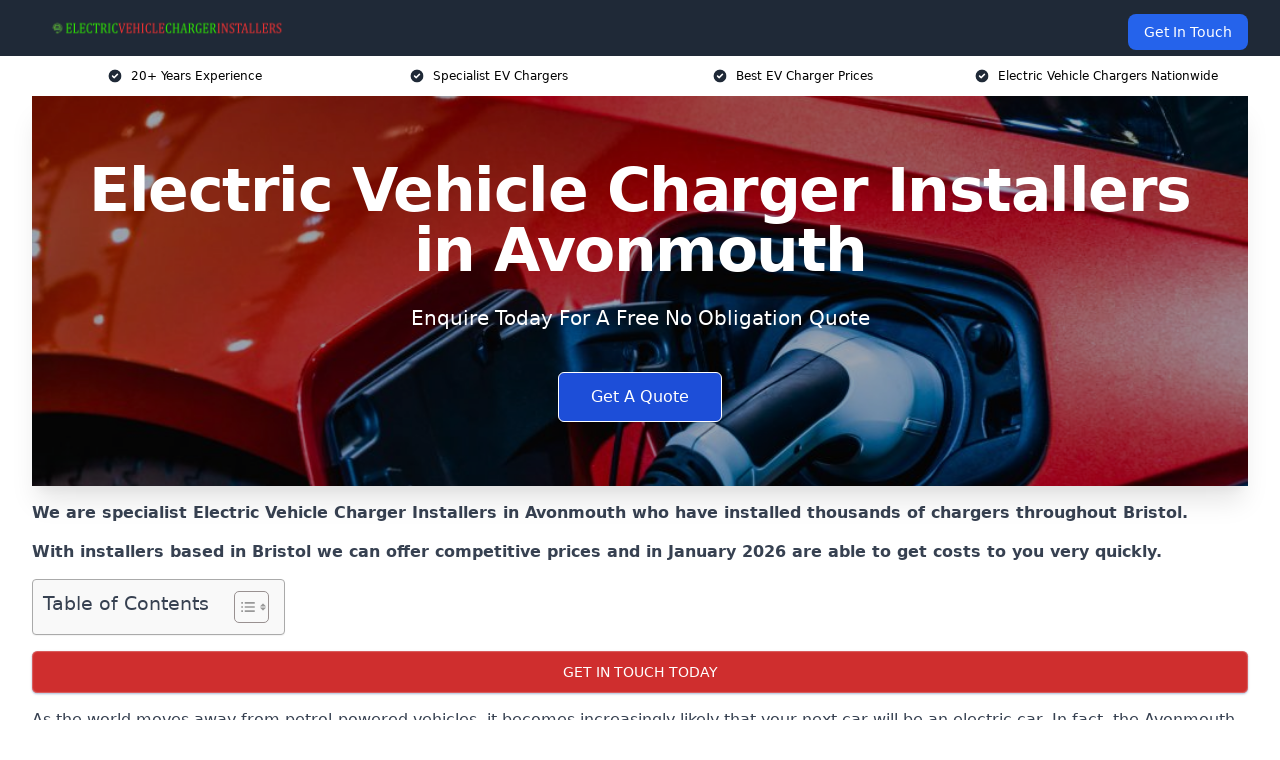

--- FILE ---
content_type: text/html; charset=UTF-8
request_url: https://electricvehiclechargerinstallers.co.uk/near-me/bristol-avonmouth/
body_size: 22280
content:
<!doctype html>
<html lang="en-GB" >
<head>
    <title>Electric Vehicle Charger Installers in Avonmouth</title>
<meta name="viewport" content="width=device-width, initial-scale=1.0"> 
<meta name='robots' content='index, follow, max-snippet, max-video-preview, max-image-preview:large' />
<link rel="alternate" title="oEmbed (JSON)" type="application/json+oembed" href="https://electricvehiclechargerinstallers.co.uk/wp-json/oembed/1.0/embed?url=https%3A%2F%2Felectricvehiclechargerinstallers.co.uk%2Fnear-me%2Fservice-in-location%2F" />
<link rel="alternate" title="oEmbed (XML)" type="text/xml+oembed" href="https://electricvehiclechargerinstallers.co.uk/wp-json/oembed/1.0/embed?url=https%3A%2F%2Felectricvehiclechargerinstallers.co.uk%2Fnear-me%2Fservice-in-location%2F&#038;format=xml" />
<style id='wp-img-auto-sizes-contain-inline-css' type='text/css'>
img:is([sizes=auto i],[sizes^="auto," i]){contain-intrinsic-size:3000px 1500px}
/*# sourceURL=wp-img-auto-sizes-contain-inline-css */
</style>
<style id='wp-emoji-styles-inline-css' type='text/css'>

	img.wp-smiley, img.emoji {
		display: inline !important;
		border: none !important;
		box-shadow: none !important;
		height: 1em !important;
		width: 1em !important;
		margin: 0 0.07em !important;
		vertical-align: -0.1em !important;
		background: none !important;
		padding: 0 !important;
	}
/*# sourceURL=wp-emoji-styles-inline-css */
</style>
<style id='wp-block-library-inline-css' type='text/css'>
:root{--wp-block-synced-color:#7a00df;--wp-block-synced-color--rgb:122,0,223;--wp-bound-block-color:var(--wp-block-synced-color);--wp-editor-canvas-background:#ddd;--wp-admin-theme-color:#007cba;--wp-admin-theme-color--rgb:0,124,186;--wp-admin-theme-color-darker-10:#006ba1;--wp-admin-theme-color-darker-10--rgb:0,107,160.5;--wp-admin-theme-color-darker-20:#005a87;--wp-admin-theme-color-darker-20--rgb:0,90,135;--wp-admin-border-width-focus:2px}@media (min-resolution:192dpi){:root{--wp-admin-border-width-focus:1.5px}}.wp-element-button{cursor:pointer}:root .has-very-light-gray-background-color{background-color:#eee}:root .has-very-dark-gray-background-color{background-color:#313131}:root .has-very-light-gray-color{color:#eee}:root .has-very-dark-gray-color{color:#313131}:root .has-vivid-green-cyan-to-vivid-cyan-blue-gradient-background{background:linear-gradient(135deg,#00d084,#0693e3)}:root .has-purple-crush-gradient-background{background:linear-gradient(135deg,#34e2e4,#4721fb 50%,#ab1dfe)}:root .has-hazy-dawn-gradient-background{background:linear-gradient(135deg,#faaca8,#dad0ec)}:root .has-subdued-olive-gradient-background{background:linear-gradient(135deg,#fafae1,#67a671)}:root .has-atomic-cream-gradient-background{background:linear-gradient(135deg,#fdd79a,#004a59)}:root .has-nightshade-gradient-background{background:linear-gradient(135deg,#330968,#31cdcf)}:root .has-midnight-gradient-background{background:linear-gradient(135deg,#020381,#2874fc)}:root{--wp--preset--font-size--normal:16px;--wp--preset--font-size--huge:42px}.has-regular-font-size{font-size:1em}.has-larger-font-size{font-size:2.625em}.has-normal-font-size{font-size:var(--wp--preset--font-size--normal)}.has-huge-font-size{font-size:var(--wp--preset--font-size--huge)}.has-text-align-center{text-align:center}.has-text-align-left{text-align:left}.has-text-align-right{text-align:right}.has-fit-text{white-space:nowrap!important}#end-resizable-editor-section{display:none}.aligncenter{clear:both}.items-justified-left{justify-content:flex-start}.items-justified-center{justify-content:center}.items-justified-right{justify-content:flex-end}.items-justified-space-between{justify-content:space-between}.screen-reader-text{border:0;clip-path:inset(50%);height:1px;margin:-1px;overflow:hidden;padding:0;position:absolute;width:1px;word-wrap:normal!important}.screen-reader-text:focus{background-color:#ddd;clip-path:none;color:#444;display:block;font-size:1em;height:auto;left:5px;line-height:normal;padding:15px 23px 14px;text-decoration:none;top:5px;width:auto;z-index:100000}html :where(.has-border-color){border-style:solid}html :where([style*=border-top-color]){border-top-style:solid}html :where([style*=border-right-color]){border-right-style:solid}html :where([style*=border-bottom-color]){border-bottom-style:solid}html :where([style*=border-left-color]){border-left-style:solid}html :where([style*=border-width]){border-style:solid}html :where([style*=border-top-width]){border-top-style:solid}html :where([style*=border-right-width]){border-right-style:solid}html :where([style*=border-bottom-width]){border-bottom-style:solid}html :where([style*=border-left-width]){border-left-style:solid}html :where(img[class*=wp-image-]){height:auto;max-width:100%}:where(figure){margin:0 0 1em}html :where(.is-position-sticky){--wp-admin--admin-bar--position-offset:var(--wp-admin--admin-bar--height,0px)}@media screen and (max-width:600px){html :where(.is-position-sticky){--wp-admin--admin-bar--position-offset:0px}}

/*# sourceURL=wp-block-library-inline-css */
</style><style id='global-styles-inline-css' type='text/css'>
:root{--wp--preset--aspect-ratio--square: 1;--wp--preset--aspect-ratio--4-3: 4/3;--wp--preset--aspect-ratio--3-4: 3/4;--wp--preset--aspect-ratio--3-2: 3/2;--wp--preset--aspect-ratio--2-3: 2/3;--wp--preset--aspect-ratio--16-9: 16/9;--wp--preset--aspect-ratio--9-16: 9/16;--wp--preset--color--black: #000000;--wp--preset--color--cyan-bluish-gray: #abb8c3;--wp--preset--color--white: #ffffff;--wp--preset--color--pale-pink: #f78da7;--wp--preset--color--vivid-red: #cf2e2e;--wp--preset--color--luminous-vivid-orange: #ff6900;--wp--preset--color--luminous-vivid-amber: #fcb900;--wp--preset--color--light-green-cyan: #7bdcb5;--wp--preset--color--vivid-green-cyan: #00d084;--wp--preset--color--pale-cyan-blue: #8ed1fc;--wp--preset--color--vivid-cyan-blue: #0693e3;--wp--preset--color--vivid-purple: #9b51e0;--wp--preset--gradient--vivid-cyan-blue-to-vivid-purple: linear-gradient(135deg,rgb(6,147,227) 0%,rgb(155,81,224) 100%);--wp--preset--gradient--light-green-cyan-to-vivid-green-cyan: linear-gradient(135deg,rgb(122,220,180) 0%,rgb(0,208,130) 100%);--wp--preset--gradient--luminous-vivid-amber-to-luminous-vivid-orange: linear-gradient(135deg,rgb(252,185,0) 0%,rgb(255,105,0) 100%);--wp--preset--gradient--luminous-vivid-orange-to-vivid-red: linear-gradient(135deg,rgb(255,105,0) 0%,rgb(207,46,46) 100%);--wp--preset--gradient--very-light-gray-to-cyan-bluish-gray: linear-gradient(135deg,rgb(238,238,238) 0%,rgb(169,184,195) 100%);--wp--preset--gradient--cool-to-warm-spectrum: linear-gradient(135deg,rgb(74,234,220) 0%,rgb(151,120,209) 20%,rgb(207,42,186) 40%,rgb(238,44,130) 60%,rgb(251,105,98) 80%,rgb(254,248,76) 100%);--wp--preset--gradient--blush-light-purple: linear-gradient(135deg,rgb(255,206,236) 0%,rgb(152,150,240) 100%);--wp--preset--gradient--blush-bordeaux: linear-gradient(135deg,rgb(254,205,165) 0%,rgb(254,45,45) 50%,rgb(107,0,62) 100%);--wp--preset--gradient--luminous-dusk: linear-gradient(135deg,rgb(255,203,112) 0%,rgb(199,81,192) 50%,rgb(65,88,208) 100%);--wp--preset--gradient--pale-ocean: linear-gradient(135deg,rgb(255,245,203) 0%,rgb(182,227,212) 50%,rgb(51,167,181) 100%);--wp--preset--gradient--electric-grass: linear-gradient(135deg,rgb(202,248,128) 0%,rgb(113,206,126) 100%);--wp--preset--gradient--midnight: linear-gradient(135deg,rgb(2,3,129) 0%,rgb(40,116,252) 100%);--wp--preset--font-size--small: 13px;--wp--preset--font-size--medium: 20px;--wp--preset--font-size--large: 36px;--wp--preset--font-size--x-large: 42px;--wp--preset--spacing--20: 0.44rem;--wp--preset--spacing--30: 0.67rem;--wp--preset--spacing--40: 1rem;--wp--preset--spacing--50: 1.5rem;--wp--preset--spacing--60: 2.25rem;--wp--preset--spacing--70: 3.38rem;--wp--preset--spacing--80: 5.06rem;--wp--preset--shadow--natural: 6px 6px 9px rgba(0, 0, 0, 0.2);--wp--preset--shadow--deep: 12px 12px 50px rgba(0, 0, 0, 0.4);--wp--preset--shadow--sharp: 6px 6px 0px rgba(0, 0, 0, 0.2);--wp--preset--shadow--outlined: 6px 6px 0px -3px rgb(255, 255, 255), 6px 6px rgb(0, 0, 0);--wp--preset--shadow--crisp: 6px 6px 0px rgb(0, 0, 0);}:where(.is-layout-flex){gap: 0.5em;}:where(.is-layout-grid){gap: 0.5em;}body .is-layout-flex{display: flex;}.is-layout-flex{flex-wrap: wrap;align-items: center;}.is-layout-flex > :is(*, div){margin: 0;}body .is-layout-grid{display: grid;}.is-layout-grid > :is(*, div){margin: 0;}:where(.wp-block-columns.is-layout-flex){gap: 2em;}:where(.wp-block-columns.is-layout-grid){gap: 2em;}:where(.wp-block-post-template.is-layout-flex){gap: 1.25em;}:where(.wp-block-post-template.is-layout-grid){gap: 1.25em;}.has-black-color{color: var(--wp--preset--color--black) !important;}.has-cyan-bluish-gray-color{color: var(--wp--preset--color--cyan-bluish-gray) !important;}.has-white-color{color: var(--wp--preset--color--white) !important;}.has-pale-pink-color{color: var(--wp--preset--color--pale-pink) !important;}.has-vivid-red-color{color: var(--wp--preset--color--vivid-red) !important;}.has-luminous-vivid-orange-color{color: var(--wp--preset--color--luminous-vivid-orange) !important;}.has-luminous-vivid-amber-color{color: var(--wp--preset--color--luminous-vivid-amber) !important;}.has-light-green-cyan-color{color: var(--wp--preset--color--light-green-cyan) !important;}.has-vivid-green-cyan-color{color: var(--wp--preset--color--vivid-green-cyan) !important;}.has-pale-cyan-blue-color{color: var(--wp--preset--color--pale-cyan-blue) !important;}.has-vivid-cyan-blue-color{color: var(--wp--preset--color--vivid-cyan-blue) !important;}.has-vivid-purple-color{color: var(--wp--preset--color--vivid-purple) !important;}.has-black-background-color{background-color: var(--wp--preset--color--black) !important;}.has-cyan-bluish-gray-background-color{background-color: var(--wp--preset--color--cyan-bluish-gray) !important;}.has-white-background-color{background-color: var(--wp--preset--color--white) !important;}.has-pale-pink-background-color{background-color: var(--wp--preset--color--pale-pink) !important;}.has-vivid-red-background-color{background-color: var(--wp--preset--color--vivid-red) !important;}.has-luminous-vivid-orange-background-color{background-color: var(--wp--preset--color--luminous-vivid-orange) !important;}.has-luminous-vivid-amber-background-color{background-color: var(--wp--preset--color--luminous-vivid-amber) !important;}.has-light-green-cyan-background-color{background-color: var(--wp--preset--color--light-green-cyan) !important;}.has-vivid-green-cyan-background-color{background-color: var(--wp--preset--color--vivid-green-cyan) !important;}.has-pale-cyan-blue-background-color{background-color: var(--wp--preset--color--pale-cyan-blue) !important;}.has-vivid-cyan-blue-background-color{background-color: var(--wp--preset--color--vivid-cyan-blue) !important;}.has-vivid-purple-background-color{background-color: var(--wp--preset--color--vivid-purple) !important;}.has-black-border-color{border-color: var(--wp--preset--color--black) !important;}.has-cyan-bluish-gray-border-color{border-color: var(--wp--preset--color--cyan-bluish-gray) !important;}.has-white-border-color{border-color: var(--wp--preset--color--white) !important;}.has-pale-pink-border-color{border-color: var(--wp--preset--color--pale-pink) !important;}.has-vivid-red-border-color{border-color: var(--wp--preset--color--vivid-red) !important;}.has-luminous-vivid-orange-border-color{border-color: var(--wp--preset--color--luminous-vivid-orange) !important;}.has-luminous-vivid-amber-border-color{border-color: var(--wp--preset--color--luminous-vivid-amber) !important;}.has-light-green-cyan-border-color{border-color: var(--wp--preset--color--light-green-cyan) !important;}.has-vivid-green-cyan-border-color{border-color: var(--wp--preset--color--vivid-green-cyan) !important;}.has-pale-cyan-blue-border-color{border-color: var(--wp--preset--color--pale-cyan-blue) !important;}.has-vivid-cyan-blue-border-color{border-color: var(--wp--preset--color--vivid-cyan-blue) !important;}.has-vivid-purple-border-color{border-color: var(--wp--preset--color--vivid-purple) !important;}.has-vivid-cyan-blue-to-vivid-purple-gradient-background{background: var(--wp--preset--gradient--vivid-cyan-blue-to-vivid-purple) !important;}.has-light-green-cyan-to-vivid-green-cyan-gradient-background{background: var(--wp--preset--gradient--light-green-cyan-to-vivid-green-cyan) !important;}.has-luminous-vivid-amber-to-luminous-vivid-orange-gradient-background{background: var(--wp--preset--gradient--luminous-vivid-amber-to-luminous-vivid-orange) !important;}.has-luminous-vivid-orange-to-vivid-red-gradient-background{background: var(--wp--preset--gradient--luminous-vivid-orange-to-vivid-red) !important;}.has-very-light-gray-to-cyan-bluish-gray-gradient-background{background: var(--wp--preset--gradient--very-light-gray-to-cyan-bluish-gray) !important;}.has-cool-to-warm-spectrum-gradient-background{background: var(--wp--preset--gradient--cool-to-warm-spectrum) !important;}.has-blush-light-purple-gradient-background{background: var(--wp--preset--gradient--blush-light-purple) !important;}.has-blush-bordeaux-gradient-background{background: var(--wp--preset--gradient--blush-bordeaux) !important;}.has-luminous-dusk-gradient-background{background: var(--wp--preset--gradient--luminous-dusk) !important;}.has-pale-ocean-gradient-background{background: var(--wp--preset--gradient--pale-ocean) !important;}.has-electric-grass-gradient-background{background: var(--wp--preset--gradient--electric-grass) !important;}.has-midnight-gradient-background{background: var(--wp--preset--gradient--midnight) !important;}.has-small-font-size{font-size: var(--wp--preset--font-size--small) !important;}.has-medium-font-size{font-size: var(--wp--preset--font-size--medium) !important;}.has-large-font-size{font-size: var(--wp--preset--font-size--large) !important;}.has-x-large-font-size{font-size: var(--wp--preset--font-size--x-large) !important;}
/*# sourceURL=global-styles-inline-css */
</style>

<style id='classic-theme-styles-inline-css' type='text/css'>
/*! This file is auto-generated */
.wp-block-button__link{color:#fff;background-color:#32373c;border-radius:9999px;box-shadow:none;text-decoration:none;padding:calc(.667em + 2px) calc(1.333em + 2px);font-size:1.125em}.wp-block-file__button{background:#32373c;color:#fff;text-decoration:none}
/*# sourceURL=/wp-includes/css/classic-themes.min.css */
</style>
<link rel='stylesheet' id='style-name-css' href='https://electricvehiclechargerinstallers.co.uk/wp-content/plugins/az-lists/az.css?ver=6.9' type='text/css' media='all' />
<link rel='stylesheet' id='ez-toc-css' href='https://electricvehiclechargerinstallers.co.uk/wp-content/plugins/easy-table-of-contents/assets/css/screen.min.css?ver=2.0.66.1' type='text/css' media='all' />
<style id='ez-toc-inline-css' type='text/css'>
div#ez-toc-container .ez-toc-title {font-size: 120%;}div#ez-toc-container .ez-toc-title {font-weight: 500;}div#ez-toc-container ul li {font-size: 95%;}div#ez-toc-container ul li {font-weight: 500;}div#ez-toc-container nav ul ul li {font-size: 90%;}
.ez-toc-container-direction {direction: ltr;}.ez-toc-counter ul{counter-reset: item ;}.ez-toc-counter nav ul li a::before {content: counters(item, ".", decimal) ". ";display: inline-block;counter-increment: item;flex-grow: 0;flex-shrink: 0;margin-right: .2em; float: left; }.ez-toc-widget-direction {direction: ltr;}.ez-toc-widget-container ul{counter-reset: item ;}.ez-toc-widget-container nav ul li a::before {content: counters(item, ".", decimal) ". ";display: inline-block;counter-increment: item;flex-grow: 0;flex-shrink: 0;margin-right: .2em; float: left; }
/*# sourceURL=ez-toc-inline-css */
</style>
<link rel='stylesheet' id='tablepress-default-css' href='https://electricvehiclechargerinstallers.co.uk/wp-content/plugins/tablepress/css/build/default.css?ver=2.3.1' type='text/css' media='all' />
<script type="text/javascript" src="https://electricvehiclechargerinstallers.co.uk/wp-includes/js/jquery/jquery.min.js?ver=3.7.1" id="jquery-core-js"></script>
<script type="text/javascript" src="https://electricvehiclechargerinstallers.co.uk/wp-includes/js/jquery/jquery-migrate.min.js?ver=3.4.1" id="jquery-migrate-js"></script>
<link rel="https://api.w.org/" href="https://electricvehiclechargerinstallers.co.uk/wp-json/" /><link rel="EditURI" type="application/rsd+xml" title="RSD" href="https://electricvehiclechargerinstallers.co.uk/xmlrpc.php?rsd" />
<meta name="generator" content="WordPress 6.9" />
<link rel="canonical" href="https://electricvehiclechargerinstallers.co.uk/near-me/bristol-avonmouth/" /><meta name="description" content="Electric vehicle charger installers offering in Avonmouth BS11 9 expert home and commercial installation services across the UK for electric vehicle and electric car charging." /><meta name="keywords" content="electric vehicle chargers, ev charger, electric vehicle charger, electric vehicles, electric vehicle charger company" /><meta name="geo.placename" content="Avonmouth" /><meta name="geo.position" content="51.50073; -2.6989" /><meta name="geo.county" content="Bristol" /><meta name="geo.postcode" content="BS11 9" /><meta name="geo.region" content="South West" /><meta name="geo.country" content="bristol" /><meta property="business:contact_data:locality" content="Bristol" /><meta property="business:contact_data:zip" content="BS11 9" /><meta property="place:location:latitude" content="51.50073" /><meta property="place:location:longitude" content="-2.6989" /><meta property="business:contact_data:country_name" content="bristol" /><meta property="og:url" content="https://electricvehiclechargerinstallers.co.uk/near-me/bristol-avonmouth/" /><meta property="og:title" content="Electric Vehicle Charger Installers in Avonmouth BS11 9 For Homes Car Charging Setup" /><meta property="og:description" content="We are Electric Vehicle Charger Installers. We offer our services in Avonmouth and the following Portishead, Southmead, Bishopston, Cotham, Horfield" /><meta property="og:type" content="business.business" /><meta name="twitter:card" content="summary_large_image" /><meta name="twitter:site" content="Electric Vehicle Charger Installers" /><meta name="twitter:creator" content="Electric Vehicle Charger Installers" /><meta name="twitter:title" content="Electric Vehicle Charger Installers in Avonmouth BS11 9 For Homes Car Charging Setup" /><meta name="twitter:description" content="We are Electric Vehicle Charger Installers. We offer our services in Avonmouth and the following Portishead, Southmead, Bishopston, Cotham, Horfield" />
        <script type="application/ld+json"> []</script> <link rel="icon" href="https://electricvehiclechargerinstallers.co.uk/wp-content/uploads/Electric-Vehicle-Charger-Installers-icon-150x150.png" sizes="32x32" />
<link rel="icon" href="https://electricvehiclechargerinstallers.co.uk/wp-content/uploads/Electric-Vehicle-Charger-Installers-icon-300x300.png" sizes="192x192" />
<link rel="apple-touch-icon" href="https://electricvehiclechargerinstallers.co.uk/wp-content/uploads/Electric-Vehicle-Charger-Installers-icon-300x300.png" />
<meta name="msapplication-TileImage" content="https://electricvehiclechargerinstallers.co.uk/wp-content/uploads/Electric-Vehicle-Charger-Installers-icon-300x300.png" />
<link href="https://unpkg.com/tailwindcss@^2/dist/tailwind.min.css" rel="stylesheet">
<script src="https://cdnjs.cloudflare.com/ajax/libs/alpinejs/2.7.3/alpine.js" id="alpine"></script>
<link href="/wp-content/themes/dash-theme/style.css" rel="stylesheet">
<script src="/wp-content/themes/dash-theme/script.js" id="custom-script"></script>
</head>


<div class="w-full text-white bg-gray-800 sticky top-0 z-10">
  <div x-data="{ open: false }" class="flex flex-col max-w-screen-xl px-4 mx-auto md:items-center md:justify-between md:flex-row md:px-6 lg:px-8">
    <div class="p-4 flex flex-row items-center justify-between">
      <a href="/" class="text-lg tracking-widest text-gray-900 uppercase rounded-lg focus:outline-none focus:shadow-outline"><img class="h-6 w-auto" height="217" width="24" src="https://electricvehiclechargerinstallers.co.uk/wp-content/uploads/Electric-Vehicle-Charger-Installers.png"></a>
      <button class="md:hidden rounded-lg focus:outline-none focus:shadow-outline" @click="open = !open">
        <svg fill="currentColor" viewBox="0 0 20 20" class="w-6 h-6">
          <path x-show="!open" fill-rule="evenodd" d="M3 5a1 1 0 011-1h12a1 1 0 110 2H4a1 1 0 01-1-1zM3 10a1 1 0 011-1h12a1 1 0 110 2H4a1 1 0 01-1-1zM9 15a1 1 0 011-1h6a1 1 0 110 2h-6a1 1 0 01-1-1z" clip-rule="evenodd"></path>
          <path x-show="open" fill-rule="evenodd" d="M4.293 4.293a1 1 0 011.414 0L10 8.586l4.293-4.293a1 1 0 111.414 1.414L11.414 10l4.293 4.293a1 1 0 01-1.414 1.414L10 11.414l-4.293 4.293a1 1 0 01-1.414-1.414L8.586 10 4.293 5.707a1 1 0 010-1.414z" clip-rule="evenodd" style="display: none;"></path>
        </svg>
      </button>
    </div>



  <nav :class="{'flex': open, 'hidden': !open}" class="flex-col flex-grow pb-4 md:pb-0 hidden md:flex md:justify-end md:flex-row">
              <a href="#contact" class="px-4 py-2 mt-2 bg-blue-600 text-white text-sm rounded-lg md:ml-4 hover:bg-blue-700" href="/contact-us/">Get In Touch</a>   
  </nav>





  </div>
</div>
  <div class="bg-white">
  <div class="max-w-7xl mx-auto py-3 px-2 sm:px-6 lg:px-8">
    <div class="grid grid-cols-2 lg:grid-cols-4 text-xs">
    	  <div class='col-span-1 flex justify-center'>
      <svg xmlns="http://www.w3.org/2000/svg" viewBox="0 0 20 20" fill="currentColor" class="mr-2 h-4 w-4 text-gray-800">
      <path fill-rule="evenodd" d="M10 18a8 8 0 100-16 8 8 0 000 16zm3.707-9.293a1 1 0 00-1.414-1.414L9 10.586 7.707 9.293a1 1 0 00-1.414 1.414l2 2a1 1 0 001.414 0l4-4z" clip-rule="evenodd"></path>
      </svg>
        <p>20+ Years Experience</p>
      </div>
		  <div class='col-span-1 flex justify-center'>
      <svg xmlns="http://www.w3.org/2000/svg" viewBox="0 0 20 20" fill="currentColor" class="mr-2 h-4 w-4 text-gray-800">
      <path fill-rule="evenodd" d="M10 18a8 8 0 100-16 8 8 0 000 16zm3.707-9.293a1 1 0 00-1.414-1.414L9 10.586 7.707 9.293a1 1 0 00-1.414 1.414l2 2a1 1 0 001.414 0l4-4z" clip-rule="evenodd"></path>
      </svg>
        <p>Specialist EV Chargers</p>
      </div>
		  <div class='col-span-1 justify-center hidden md:flex'>
      <svg xmlns="http://www.w3.org/2000/svg" viewBox="0 0 20 20" fill="currentColor" class="mr-2 h-4 w-4 text-gray-800">
      <path fill-rule="evenodd" d="M10 18a8 8 0 100-16 8 8 0 000 16zm3.707-9.293a1 1 0 00-1.414-1.414L9 10.586 7.707 9.293a1 1 0 00-1.414 1.414l2 2a1 1 0 001.414 0l4-4z" clip-rule="evenodd"></path>
      </svg>
        <p>Best EV Charger Prices</p>
      </div>
		  <div class='col-span-1 justify-center hidden md:flex'>
      <svg xmlns="http://www.w3.org/2000/svg" viewBox="0 0 20 20" fill="currentColor" class="mr-2 h-4 w-4 text-gray-800">
      <path fill-rule="evenodd" d="M10 18a8 8 0 100-16 8 8 0 000 16zm3.707-9.293a1 1 0 00-1.414-1.414L9 10.586 7.707 9.293a1 1 0 00-1.414 1.414l2 2a1 1 0 001.414 0l4-4z" clip-rule="evenodd"></path>
      </svg>
        <p>Electric Vehicle Chargers Nationwide</p>
      </div>
		    </div>
  </div>
</div>



<!--hero Section-->
<div class="relative">
   <div class="max-w-7xl mx-auto sm:px-6 lg:px-8">
      <div class="relative shadow-xl sm:overflow-hidden">
         <div class="absolute inset-0">
			             <img class="h-full w-full object-cover" src="https://electricvehiclechargerinstallers.co.uk/wp-content/uploads/ev-charger-1024x683-1.jpg">
            <div class="absolute inset-0 bg-gray-400 mix-blend-multiply"></div>
         </div>
         <div class="relative px-4 py-16 sm:px-6 sm:py-24 lg:py-16 lg:px-8">
            <h1 class="text-center text-4xl font-extrabold tracking-tight sm:text-5xl lg:text-6xl">
               <span class="block text-white">Electric Vehicle Charger Installers in Avonmouth</span>
            </h1>
            <p class="mt-6 max-w-lg mx-auto text-center text-xl text-white sm:max-w-3xl">
               Enquire Today For A Free No Obligation Quote
            </p>
            <div class="mt-10 max-w-sm mx-auto sm:max-w-none sm:flex sm:justify-center">
                  <a href="#contact" class="border-white flex items-center justify-center px-4 py-3 border border-transparent text-base font-medium rounded-md shadow-sm text-white bg-blue-700 hover:bg-opacity-70 sm:px-8">
                  Get A Quote
                  </a>
            </div>
         </div>
      </div>
   </div>
</div>

<!--content -->
<div class="mbc max-w-7xl mx-auto px-8 mt-2 text-gray-700 mx-auto">
<p><strong>We are specialist Electric Vehicle Charger Installers in Avonmouth who have installed thousands of chargers throughout Bristol.</strong></p>
<p><strong>With installers based in  Bristol we can offer competitive prices and in January 2026 are able to get costs to you very quickly.</strong></p>
<div id="ez-toc-container" class="ez-toc-v2_0_66_1 counter-hierarchy ez-toc-counter ez-toc-grey ez-toc-container-direction">
<div class="ez-toc-title-container">
<p class="ez-toc-title " >Table of Contents</p>
<span class="ez-toc-title-toggle"><a href="#" class="ez-toc-pull-right ez-toc-btn ez-toc-btn-xs ez-toc-btn-default ez-toc-toggle" aria-label="Toggle Table of Content"><span class="ez-toc-js-icon-con"><span class=""><span class="eztoc-hide" style="display:none;">Toggle</span><span class="ez-toc-icon-toggle-span"><svg style="fill: #999;color:#999" xmlns="http://www.w3.org/2000/svg" class="list-377408" width="20px" height="20px" viewBox="0 0 24 24" fill="none"><path d="M6 6H4v2h2V6zm14 0H8v2h12V6zM4 11h2v2H4v-2zm16 0H8v2h12v-2zM4 16h2v2H4v-2zm16 0H8v2h12v-2z" fill="currentColor"></path></svg><svg style="fill: #999;color:#999" class="arrow-unsorted-368013" xmlns="http://www.w3.org/2000/svg" width="10px" height="10px" viewBox="0 0 24 24" version="1.2" baseProfile="tiny"><path d="M18.2 9.3l-6.2-6.3-6.2 6.3c-.2.2-.3.4-.3.7s.1.5.3.7c.2.2.4.3.7.3h11c.3 0 .5-.1.7-.3.2-.2.3-.5.3-.7s-.1-.5-.3-.7zM5.8 14.7l6.2 6.3 6.2-6.3c.2-.2.3-.5.3-.7s-.1-.5-.3-.7c-.2-.2-.4-.3-.7-.3h-11c-.3 0-.5.1-.7.3-.2.2-.3.5-.3.7s.1.5.3.7z"/></svg></span></span></span></a></span></div>
<nav><ul class='ez-toc-list ez-toc-list-level-1 eztoc-toggle-hide-by-default' ><li class='ez-toc-page-1 ez-toc-heading-level-2'><a class="ez-toc-link ez-toc-heading-1" href="#Who_Are_Electric_Vehicles_Charger_Installers_in_Avonmouth" title="Who Are Electric Vehicles Charger Installers in Avonmouth?">Who Are Electric Vehicles Charger Installers in Avonmouth?</a></li><li class='ez-toc-page-1 ez-toc-heading-level-2'><a class="ez-toc-link ez-toc-heading-2" href="#Electric_Chargers_We_Offer" title="Electric Chargers We Offer">Electric Chargers We Offer</a></li><li class='ez-toc-page-1 ez-toc-heading-level-2'><a class="ez-toc-link ez-toc-heading-3" href="#Cars_We_Charge" title="Cars We Charge">Cars We Charge</a></li><li class='ez-toc-page-1 ez-toc-heading-level-2'><a class="ez-toc-link ez-toc-heading-4" href="#Why_Choose_Electric_Vehicle_Chargers_Installers" title="Why Choose Electric Vehicle Chargers Installers?">Why Choose Electric Vehicle Chargers Installers?</a></li><li class='ez-toc-page-1 ez-toc-heading-level-2'><a class="ez-toc-link ez-toc-heading-5" href="#Can_any_electrician_install_an_EV_charger_in_Avonmouth" title="Can any electrician install an EV charger in Avonmouth?">Can any electrician install an EV charger in Avonmouth?</a></li><li class='ez-toc-page-1 ez-toc-heading-level-2'><a class="ez-toc-link ez-toc-heading-6" href="#What_qualifications_do_I_need_to_fit_EV_Chargers" title="What qualifications do I need to fit EV Chargers?">What qualifications do I need to fit EV Chargers?</a></li><li class='ez-toc-page-1 ez-toc-heading-level-2'><a class="ez-toc-link ez-toc-heading-7" href="#Can_I_install_an_EV_charger_myself" title="Can I install an EV charger myself?">Can I install an EV charger myself?</a></li><li class='ez-toc-page-1 ez-toc-heading-level-2'><a class="ez-toc-link ez-toc-heading-8" href="#How_do_I_become_a_registered_EV_Installer_in_Avonmouth" title="How do I become a registered EV Installer in Avonmouth?">How do I become a registered EV Installer in Avonmouth?</a></li><li class='ez-toc-page-1 ez-toc-heading-level-2'><a class="ez-toc-link ez-toc-heading-9" href="#Find_More_Info" title="Find More Info">Find More Info</a></li><li class='ez-toc-page-1 ez-toc-heading-level-2'><a class="ez-toc-link ez-toc-heading-10" href="#What_Others_Say_About_Our_Services" title="What Others Say About Our Services">What Others Say About Our Services</a></li></ul></nav></div>

<div class="blk-cta"><a class="blk-cta__lnk red " href="#contact">Get In Touch Today</a></div>
<p>As the world moves away from petrol-powered vehicles, it becomes increasingly likely that your next car will be an electric car. In fact, the Avonmouth will move to electric cars completely in the next few years, with electric vehicle options being the only type of car available for purchase from the year 2035 with incentives such as the OZEV grant available to reduce the cost of EV chargers.</p>
<style>.embed-container { position: relative; padding-bottom: 56.25%; height: 0; overflow: hidden; max-width: 100%; } .embed-container iframe, .embed-container object, .embed-container embed { position: absolute; top: 0; left: 0; width: 100%; height: 100%; }</style>
<div class="embed-container"><iframe src="https://www.youtube.com/embed//NqAwl2LypqI" frameborder="0" allowfullscreen="allowfullscreen"></iframe></div>
<p>Suppose you are thinking of getting an electric vehicle in January 2026, though. In that case, you will need to think about important practicalities, like the electric vehicle homecharge scheme and signing up for the OZEV grant. It is not as simple as just plugging your electric car into your home electricity supply: you need to consider electric vehicle charging points.</p>
<p>It is easy to install EV charge points in Avonmouth: we offer excellent EV installation services for both home and workplace EV chargers. But how does this all work? Below, we will introduce you to our electric vehicle charge point installer services and help you understand how to use your electricity supply for electric vehicle charging.</p>
<p>We offer a number of great electric vehicle charger services in Bristol and are more than happy in assisting you on anything you need more information on.</p>
<h2><span class="ez-toc-section" id="Who_Are_Electric_Vehicles_Charger_Installers_in_Avonmouth"></span>Who Are Electric Vehicles Charger Installers in Avonmouth?<span class="ez-toc-section-end"></span></h2>
<p>As a specialist electric vehicle charge point installer, we can help EV drivers with every step of the process to getting a charging point installed. Either as part of the workplace charging scheme or simple home charger installation. Our EV installations are efficient effective and come with a guarantee of professional, experienced installers from our company.</p>
<p>With years of experience in how to install charge points in customers&#8217; homes across Avonmouth, we can ensure that you get the best possible installation job for the minimum possible cost—allowing you to charge your electric vehicle from the comfort of your home or workplace without having to visit a larger charge hub.</p>
<p>Typically, we will do a site visit to your home on the installation date and then work through the complete charger installations process. We work to full government-approved specifications, always doing the maximum amount of testing, giving attention to the details, and diligence to ensure a good charging speed, safe, concealed cable, and high power charging, all without racking up enormous costs. All of our installations are fully compliant with the IET code and offer a consistent and reliable power supply.</p>
<p>Our business operates across Bristol, offering a range of installations options for your home or business anywhere in the country. Over the years, we have installed hundreds of charging points for all sorts of EV models in Avonmouth. As the government increases the focus on electric vehicles over petrol cars, we expect this number to increase significantly. Our trading style is friendly and reliable, and you can trust our installers to set up your home chargers with no problems at all.</p>
<h2><span class="ez-toc-section" id="Electric_Chargers_We_Offer"></span>Electric Chargers We Offer<span class="ez-toc-section-end"></span></h2>

<table id="tablepress-1-no-2" class="tablepress tablepress-id-1">
<thead>
<tr class="row-1 odd">
	<th class="column-1">EV Charger Brands</th><th class="column-2">EV Chargers We Offer</th>
</tr>
</thead>
<tbody class="row-hover">
<tr class="row-2 even">
	<td class="column-1">ABB Chargers We Offer</td><td class="column-2">ABB Terra AC W22-T-0, ABB Terra AC W22-T-R-0, ABB Terra AC W22-T-R-C-0, ABB Terra AC W22-T-RD-M-0, ABB Terra AC W22-T-RD-MC-0, ABB Terra AC W7-T-0, ABB Terra AC W7-T-R-0, ABB Terra AC W7-T-R-C-0, ABB Terra AC W7-T-RD-MC-0</td>
</tr>
<tr class="row-3 odd">
	<td class="column-1">Alfen Chargers We Offer</td><td class="column-2">Alfen Eve Single S-Line 22kW Eve Single S-Line 22kW, Alfen ICU Eve 22kW, Alfen ICU Eve Single 22kW cable version, Alfen ICU Eve Single 22kW socket version, Alfen ICU Eve Single 7kW cable version, Alfen ICU Eve Single 7kW socket version, Alfen ICU Single S Line, Alfen ICU Twin, Alfen ICU B.V. ICU Eve 7kW,</td>
</tr>
<tr class="row-4 even">
	<td class="column-1">Andersen Chargers We Offer</td><td class="column-2">Andersen A2</td>
</tr>
<tr class="row-5 odd">
	<td class="column-1">Auto-E Chargers We Offer</td><td class="column-2">AutoEco Factor EF AC-W22-J7M7</td>
</tr>
<tr class="row-6 even">
	<td class="column-1">Badger Power Chargers We Offer</td><td class="column-2">Badger Energy Amstel BPE-AC-EVC-7.4-S-S, Badger Energy Amstel BPE-AC-EVC-7.4-T-S</td>
</tr>
<tr class="row-7 odd">
	<td class="column-1">Bloova Chargers We Offer</td><td class="column-2">Bloova Pro - 11Kw, Bloova Pro - 22Kw, Bloova Style - 11Kw, Bloova Style - 22Kw, Bloova Style Plus - 11Kw, Bloova Style Plus - 22Kw</td>
</tr>
<tr class="row-8 even">
	<td class="column-1">BP Chargemaster Chargers We Offer</td><td class="column-2">BP Chargemaster F22, BP Chargemaster F3, BP Chargemaster F7, BP Chargemaster FDF, BP Chargemaster HE2T2, BP Chargemaster HE3S2, BP Chargemaster HE HE3T1, BP Chargemaster HE7S2, BP Chargemaster HE7T1, BP Chargemaster HE7T2, BP Chargemaster Onecharge, BP Chargemaster W22, BP Chargemaster W3, BP Chargemaster W7, BP Chargemaster WDF</td>
</tr>
<tr class="row-9 odd">
	<td class="column-1">Brim Chargers We Offer</td><td class="column-2">Brim Chargers Limited BR - AC7000 - 01</td>
</tr>
<tr class="row-10 even">
	<td class="column-1">Bumblebee Chargers We Offer</td><td class="column-2">Bumblebee EV Limited Bumblebee Tethered 7kw</td>
</tr>
<tr class="row-11 odd">
	<td class="column-1">Char.gy Chargers We Offer</td><td class="column-2">Char.gy CP01, Char.gy CP02, Char.gy CP03</td>
</tr>
<tr class="row-12 even">
	<td class="column-1">Charge Amps Chargers We Offer</td><td class="column-2">Charge Amps Aura - 2 x 22 kW 3P 32A, Charge Amps Aura - 2 x 22 kW 3P 32A 4G, Charge Amps Aura - 2 x 22 kW 3P 32A 4G OCPP, Charge Amps Aura - 2 x 22 kW 3P 32A OCPP, Charge Amps Halo - 11 kW 3P 16A T2 OCPP, Charge Amps Halo - 11 kW 3P 16A T2 Schuko, Charge Amps Halo - 3. 7 kW 1 P 16A T2 Schuko, Charge Amps Halo - 3.7 kW 1P 16A T2 Schuko OCPP, Charge Amps Halo - 7.4 kW 1P 32A T2, Charge Amps Halo - 7.4 kW 1P 32A T2 OCPP, Charge Amps Halo -11 kW 3P 16A T2 Schuko OCPP</td>
</tr>
<tr class="row-13 odd">
	<td class="column-1">Charge-M8 Chargers We Offer</td><td class="column-2">Charge-m8 Alpha ANACE11-230V/32A-2, Charge-m8 Charge-m8 Omega, Charge-m8 Delta ANACE1-230V/32A-T11/B, Charge-m8 Delta ANACE1-230V/32A-T11/C, Charge-m8 Delta ANACE1-230V/32A-T12/B, Charge-m8 Delta ANACE1-230V/32A-T12/C, Charge-m8 Delta ANACE1-230V/32A-T13/B, Charge-m8 Delta ANACE1-230V/32A-T13/C, Charge-m8 Delta ANACE1-230V/32A-T14/B, Charge-m8 Delta ANACE1-230V/32A-T14/C, Charge-m8 Delta ANACE1-400V/32A-T21/B, Charge-m8 Delta ANACE1-400V/32A-T21/C, Charge-m8 Delta ANACE1-400V/32A-T22/B, Charge-m8 Delta ANACE1-400V/32A-T22/C, Charge-m8 Delta ANACE1-400V/32A-T23/B, Charge-m8 Delta ANACE1-400V/32A-T23/C, Charge-m8 Delta ANACE1-400V/32A-T24/B, Charge-m8 Delta ANACE1-400V/32A-T24/C</td>
</tr>
<tr class="row-14 even">
	<td class="column-1">Chargepoint Chargers We Offer</td><td class="column-2">ChargePoint Express 250 Express 250, Chargepoint 94-001054-01 CP4111, Chargepoint 94-001054-01 CP4113, Chargepoint 94-001055-01 CP4121, Chargepoint 94-001055-01 CP4123, Chargepoint 94-001056-01 CP4111-SH, Chargepoint 94-001056-01 CP4113-SH, Chargepoint 94-001057-01 CP4121-SH, Chargepoint 94-001057-01 CP4123-SH, Chargepoint 94-001058-01 CP4311, Chargepoint 94-001058-01 CP4313, Chargepoint 94-001059-01 CP4321, Chargepoint 94-001059-01 CP4323, Chargepoint CPF32 CPF32-T1-L6, Chargepoint CPF32 CPF32-T1-L6-CMK6, Chargepoint CPF32 CPF32-T1-L6-CMK6-PD, Chargepoint CPF32 CPF32-T1-L6-CMK6-PD-Dual, Chargepoint CPF32 CPF32-T1-L6-PD, Chargepoint CPF32 CPF32-T1-L6-PD-Dual, Chargepoint CPF32 CPF32-T1-L8, Chargepoint CPF32 CPF32-T1-L8-CMK6, Chargepoint CPF32 CPF32-T1-L8-CMK6-PD, Chargepoint CPF32 CPF32-T1-L8-CMK6-PD-Dual, Chargepoint CPF32 CPF32-T1-L8-PD, Chargepoint CPF32 CPF32-T1-L8-PD-Dual, Chargepoint CPF32 CPF32-T2-L6, Chargepoint CPF32 CPF32-T2-L6-CMK6, Chargepoint CPF32 CPF32-T2-L6-CMK6-PD, Chargepoint CPF32 CPF32-T2-L6-CMK6-PD-Dual, Chargepoint CPF32 CPF32-T2-L6-PD, Chargepoint CPF32 CPF32-T2-L6-PD-Dual, Chargepoint CPF32 CPF32-T2-L8, Chargepoint CPF32 CPF32-T2-L8-CMK6, Chargepoint CPF32 CPF32-T2-L8-CMK6-PD, Chargepoint CPF32 CPF32-T2-L8-CMK6-PD-Dual, Chargepoint CPF32 CPF32-T2-L8-PD, Chargepoint CPF32 CPF32-T2-L8-PD-Dual, Chargepoint CPH32 CPH32-T1-L6, Chargepoint CPH32 CPH32-T1-L8, Chargepoint CPH32 CPH32-T2-L6, Chargepoint CPH32 CPH32-T2-L8</td>
</tr>
<tr class="row-15 odd">
	<td class="column-1">Circontrol Chargers We Offer</td><td class="column-2">Circontrol eNEXT ELITE S, Circontrol eNEXT ELITE T</td>
</tr>
<tr class="row-16 even">
	<td class="column-1">Cita Chargers We Offer</td><td class="column-2">CITA Smart 7</td>
</tr>
<tr class="row-17 odd">
	<td class="column-1">City EV Chargers We Offer</td><td class="column-2">CityEV Cityline 100, CityEV Cityline 100 CDC, CityEV Cityline 100 IDC, CityEV Cityline 300, CityEV EVLine 100, CityEV EVLine 100 Smart, CityEV EVLine 300 Smart</td>
</tr>
<tr class="row-18 even">
	<td class="column-1">Cocuun Chargers We Offer</td><td class="column-2">Cocuun t/a VOLLT Duo Pedestal, Cocuun t/a VOLLT Solo</td>
</tr>
<tr class="row-19 odd">
	<td class="column-1">Connected Kerb Chargers We Offer</td><td class="column-2">Connected Kerb EVC9100-00-A</td>
</tr>
<tr class="row-20 even">
	<td class="column-1">CTEK Chargers We Offer</td><td class="column-2">CTEK 3001UK2 910-17028, CTEK 3001UK2 910-17040, CTEK 3001UK2 910-17042, CTEK 3001UK2 910-17045, CTEK 3001UK2 910-17046, CTEK 3001UK2 910-17047, CTEK 3001UK2 910-17048, CTEK 3001UK2 910-17049, CTEK 3001UK2 910-17050, CTEK 3001UK2 910-17051, CTEK 3001UK2 910-17059, CTEK 3001UK2 910-17060, CTEK 3001UK2 910-17062, CTEK 3001UK2 910-17063, CTEK 3001UK2 910-17086, CTEK 3001UK2 910-17092</td>
</tr>
<tr class="row-21 odd">
	<td class="column-1">Delta Chargers We Offer</td><td class="column-2">Delta EVDE25D4DUM, Delta EVDE25D4DUMYB, Delta EVDE25E4DUM, Delta EVDE25E4DUMYA, Delta EVDE25E4DUMYB, Delta EVDE25E4EUM, Delta EVDE25E7DUM, Delta EVPE3220MNK, Delta EVPE3220MUN, Delta EVPE3225HNK, Delta EVPE3225MNK, Delta EVPE3225MUN</td>
</tr>
<tr class="row-22 even">
	<td class="column-1">EC Charging Chargers We Offer</td><td class="column-2">EC Charging ECC-07ADV-DW, EC Charging ECC-07ADV-SP, EC Charging ECC-07ADV-SW, EC Charging ECC-11ADV-DP, EC Charging ECC-11ADV-DW, EC Charging ECC-11ADV-SP, EC Charging ECC-11ADV-SW, EC Charging ECC-22ADV-DP, EC Charging ECC-22ADV-DW, EC Charging ECC-22ADV-SP, EC Charging ECC-22ADV-SW, EC Charging ECC-AD7kW</td>
</tr>
<tr class="row-23 odd">
	<td class="column-1">Ecotap Chargers We Offer</td><td class="column-2">Ecotap ECO Homebox v2.02, Ecotap ECO Homebox v2.02 - Not Tethered, Ecotap ECO WG, Ecotap Fast chargers DC15, Ecotap Fast chargers DC30, Ecotap Fast chargers DC60, Ecotap SLA_K SLA_K2</td>
</tr>
<tr class="row-24 even">
	<td class="column-1">Elinta Chargers We Offer</td><td class="column-2">Elinta CityChargeV2, Elinta HomeBox Slim</td>
</tr>
<tr class="row-25 odd">
	<td class="column-1">EN+ Chargers We Offer</td><td class="column-2">EN+ AC Charger AC022K-BE-34, EN+ AC Charger AC7000-BE-34, EN+ Business Series AC022K-BE-24, EN+ Business Series AC7000-BE-24</td>
</tr>
<tr class="row-26 even">
	<td class="column-1">Enel X Chargers We Offer</td><td class="column-2">Enel X JuiceBox JuiceBox 22 kW, Enel X JuiceBox JuiceBox 7.4kW, Enel X JuiceBox JuiceBox Plus 22 kW Socket, Enel X JuiceBox JuiceBox Plus 7.4 kW Socket, Enel X JuiceBox JuiceBox Plus Cellular 22 kW Socket, Enel X JuiceBox JuiceBox Plus Cellular 7.4 kW Socket, Enel X JuiceBox JuiceBox Pro 22kW Socket, Enel X JuiceBox JuiceBox Pro 32, Enel X JuiceBox JuiceBox Pro 32C, Enel X JuiceBox JuiceBox Pro 7.4kW Socket, Enel X JuiceBox JuiceBox Pro Cellular 22kW Socket, Enel X JuiceBox JuiceBox Pro Cellular 7.4kW Socket, Enel X JuicePole JuicePole, Enel X Pole Station Pole Station</td>
</tr>
<tr class="row-27 odd">
	<td class="column-1">EO Charging Chargers We Offer</td><td class="column-2">EO Charging EO Genius-2 EG201, EO Charging EO Genius-2 EG201-T1, EO Charging EO Genius-2 EG201-T2, EO Charging EO Mini Pro EM201-PRO-DCL, EO Charging EO Mini Pro EM201-PRO-T1-DCL, EO Charging EO Mini Pro EM201-PRO-T2-DCL, EO Charging eoBasic - Three Phase EO003, EO Charging eoBasic - Three Phase EO004, EO Charging eoBasic EG009, EO Charging eoBasic EG009-T1, EO Charging eoBasic EG009-T2, EO Charging eoBasic EG010, EO Charging eoBasic EG010-T1, EO Charging eoBasic EG010-T2, EO Charging eoMini EM002, EO Charging eoMini EM002-T1 (Type 1), EO Charging eoMini EM002-T1 (Type 2), EO Charging Genius EG002, EO Charging Genius EG004</td>
</tr>
<tr class="row-28 even">
	<td class="column-1">Etrel Chargers We Offer</td><td class="column-2">Etrel Charging Station INCH Duo, Etrel INCH Home, Etrel INCH Pro</td>
</tr>
<tr class="row-29 odd">
	<td class="column-1">EV Chargepoints Chargers We Offer</td><td class="column-2">EV Charge Points EVPC EVCP-7KW-S-1PH 32A</td>
</tr>
<tr class="row-30 even">
	<td class="column-1">EV Expert Chargers We Offer</td><td class="column-2">EV Expert s.r.o. EVECUBE C, EV Expert s.r.o. EVECUBE S</td>
</tr>
<tr class="row-31 odd">
	<td class="column-1">Pilot Group Chargers We Offer</td><td class="column-2">EV Meter Pilot EV Classic, EV Meter Pilot EV Classic (single socket), EV Meter Pilot EV Classic (two sockets), EV Meter Pilot EV Classic Tethered, EV Meter Pilot EV Lite, EV Meter Pilot EV Lite, Tethered, EV Meter Pilot EV Plus+</td>
</tr>
<tr class="row-32 even">
	<td class="column-1">EVBox Chargers We Offer</td><td class="column-2">EVBox BusinessLine B1321-E1801, EVBox BusinessLine B1321-E5801, EVBox BusinessLine B1322-E1801, EVBox BusinessLine B1322-E5801, EVBox BusinessLine B3161-E1801, EVBox BusinessLine B3161-E5801, EVBox BusinessLine B3162-E1801, EVBox BusinessLine B3162-E5801, EVBox BusinessLine B3321-E1801, EVBox BusinessLine B3321-E5801, EVBox BusinessLine B3322-E1801, EVBox BusinessLine B3322-E5801, EVBox Elvi E1160 - A15062, EVBox Elvi E1160 -A35062, EVBox Elvi E1320 A15062, EVBox Elvi E1320-A35062, EVBox Elvi E3160 - A35062, EVBox Elvi E3160- A15062, EVBox Elvi E3320 - A35062, EVBox Elvi E3320-A15062, EVBox Elvi E3320-A55562, EVBox Elvi E3320-A65562, EVBox Elvi E3321-A1501, EVBox Elvi E3321-A3501, EVBox Elvi E3321-A5551, EVBox Elvi E3321-A6551, EVBox IQON IQON - IQ3323-C38462, EVBox IQON IQON - IQ3323-C58462</td>
</tr>
<tr class="row-33 odd">
	<td class="column-1">Fimer Flexa AC Wallbox</td><td class="column-2">Fimer Flexa AC Wallbox  - T3A Socket  - Future Net -  3,7kW, Fimer Flexa AC Wallbox  - T3A Socket  - Inverter Net  - 3,7kW, Fimer Flexa AC Wallbox  - T3A Socket  - Stand Alone  -  3,7kW, Fimer Flexa AC Wallbox - T2 Cord - Future Net - 11kW, Fimer Flexa AC Wallbox - T2 Cord - Future Net - 22kW, Fimer Flexa AC Wallbox - T2 Cord - Future Net - 3,7kW, Fimer Flexa AC Wallbox - T2 Cord - Future Net - 7,4kW, Fimer Flexa AC Wallbox - T2 Cord - Inverter Net - 11kW, Fimer Flexa AC Wallbox - T2 Cord - Inverter Net - 22kW, Fimer Flexa AC Wallbox - T2 Cord - Inverter Net - 3,7kW, Fimer Flexa AC Wallbox - T2 Cord - Inverter Net - 7,4kW, Fimer Flexa AC Wallbox - T2 Cord - Stand Alone - 11kW, Fimer Flexa AC Wallbox - T2 Cord - Stand Alone - 22kW, Fimer Flexa AC Wallbox - T2 Cord - Stand Alone - 3,7kW, Fimer Flexa AC Wallbox - T2 Cord - Stand Alone - 7,4kW, Fimer Flexa AC Wallbox - T2 Socket - Future Net - 11kW, Fimer Flexa AC Wallbox - T2 Socket - Future Net - 22kW, Fimer Flexa AC Wallbox - T2 Socket - Future Net - 3,7kW, Fimer Flexa AC Wallbox - T2 Socket - Future Net - 7,4kW, Fimer Flexa AC Wallbox - T2 Socket - Inverter Net - 11kW, Fimer Flexa AC Wallbox - T2 Socket - Inverter Net - 22kW, Fimer Flexa AC Wallbox - T2 Socket - Inverter Net - 3,7kW, Fimer Flexa AC Wallbox - T2 Socket - Inverter Net - 7,4kW, Fimer Flexa AC Wallbox - T2 Socket - Stand Alone - 11kW, Fimer Flexa AC Wallbox - T2 Socket - Stand Alone - 22kW, Fimer Flexa AC Wallbox - T2 Socket - Stand Alone - 3,7kW, Fimer Flexa AC Wallbox - T2 Socket - Stand Alone - 7,4kW</td>
</tr>
<tr class="row-34 even">
	<td class="column-1">Garo Chargers We Offer</td><td class="column-2">Garo GLB-B-DCM-T137FC-A-R-LAN, Garo GLB-B-DCM-T137FC-A-R-MC, Garo GLB-B-DCM-T222FC-R-LAN, Garo GLB-B-DCM-T222FC-R-MC, Garo GLB-B-DCM-T222WO-R-LAN, Garo GLB-B-DCM-T222WO-R-MC, Garo GLB-B-DCM-T237FC-A-R-LAN, Garo GLB-B-DCM-T237FC-A-R-MC, Garo GLB-B-DCM-T274WO-A-LAN, Garo GLB-B-DCM-T274WO-A-MC, Garo GLB-B-DCM-T274WO-A-R-LAN, Garo GLB-B-DCM-T274WO-A-R-MC, Garo GLBBDCMT274FCLPE, Garo GLBBDCMT274WOLPE, Garo GTB-B-DCM-T222WO-A-R-LAN, Garo GTB-B-DCM-T222WO-A-R-MC, Garo GTB-B-DCM-T274WO-A-R-LAN, Garo GTB-B-DCM-T274WO-A-R-MC, Garo LS4DCM-T174FC-LAN, Garo LS4DCM-T174FC-MC, Garo LS4DCM-T1T222FC-LAN, Garo LS4DCM-T1T222FC-MC, Garo LS4DCM-T211WO-LAN, Garo LS4DCM-T211WO-LAN C, Garo LS4DCM-T211WO-MC, Garo LS4DCM-T211WO-MC C, Garo LS4DCM-T222FC-LAN, Garo LS4DCM-T222FC-MC, Garo LS4DCM-T222WO-LAN, Garo LS4DCM-T222WO-LAN C, Garo LS4DCM-T222WO-MC C, Garo LS4DCM-T222WO-MC C, Garo LS4DCM-T237WO-LAN, Garo LS4DCM-T237WO-LAN C, Garo LS4DCM-T237WO-MC, Garo LS4DCM-T237WO-MC C, Garo LS4DCM-T274WO-LAN, Garo LS4DCM-T274WO-LAN C, Garo LS4DCM-T274WO-MC, Garo LS4DCM-T274WO-MC C</td>
</tr>
<tr class="row-35 odd">
	<td class="column-1">Gewiss Chargers We Offer</td><td class="column-2">Gewiss JOINON I-ON GWJ1001L, Gewiss JOINON I-ON GWJ1001W, Gewiss JOINON I-ON GWJ1003L, Gewiss JOINON I-ON GWJ1003W, Gewiss JOINON I-ON GWJ2101L, Gewiss JOINON I-ON GWJ2101W, Gewiss JOINON I-ON GWJ2103L, Gewiss JOINON I-ON GWJ2103W</td>
</tr>
<tr class="row-36 even">
	<td class="column-1">Honda Chargers We Offer</td><td class="column-2">Honda Power Charger S, Honda Power Charger S M&amp;E, Honda Power Charger S MID, Honda Power Charger S Shutter, Honda Power Charger S Shutter MID, Honda Power Charger S+, Honda Power Charger S+ (4G), Honda Power Charger S+ M&amp;E, Honda Power Charger S+ MID, Honda Power Charger S+ Shutter, Honda Power Charger S+ Shutter MID</td>
</tr>
<tr class="row-37 odd">
	<td class="column-1">Hypervolt Chargers We Offer</td><td class="column-2">Hypervolt HYPV-2.0-7, Hypervolt Home 2.0</td>
</tr>
<tr class="row-38 even">
	<td class="column-1">IAcharger EV Chargers We Offer</td><td class="column-2">iAccess Corporation Limited iAcharger - 25, iAccess Corporation Limited iAcharger - 34</td>
</tr>
<tr class="row-39 odd">
	<td class="column-1">ICS Chargers We Offer</td><td class="column-2">ICS Intelligent Charging Systems ICSW22B, ICS Intelligent Charging Systems ICSW22C, ICS Intelligent Charging Systems ICSW22CPT, ICS Intelligent Charging Systems ICSW7B, ICS Intelligent Charging Systems ICSW7C, ICS Intelligent Charging Systems ICSW7CPT, ICS Intelligent Charging Systems ICSWT22C, ICS Intelligent Charging Systems ICSWT7C</td>
</tr>
<tr class="row-40 even">
	<td class="column-1">Indra Chargers We Offer</td><td class="column-2">Indra Smart Pro 190105A101, Indra Smart Pro 190105A102, Indra Smart Pro 190105A103, Indra Smart Charger 170915A104 Type 1, Indra Smart Charger 170915A104 Type 1 Tethered, Indra Smart Charger 170915A105 Type 2, Indra Smart Charger 170915A105 Type 2 Tethered, Indra Smart Charger 170915A106 Socketed Free Cable, Indra Smart Charger 170915A106 Type 2 Socketed, Indra Smart PRO / Smart Pioneer 190105A101 Type 1 Tethered, Indra Smart PRO / Smart Pioneer 190105A102 Type 2 Tethered, Indra Smart PRO / Smart Pioneer 190105A103 Type 2 Socketed, Indra V2G - Vehicle to Grid 170911A202</td>
</tr>
<tr class="row-41 odd">
	<td class="column-1">Innogy Chargers We Offer</td><td class="column-2">innogy eBox professional with eClick, innogy eBox smart with eClick, innogy eBox touch with eClick</td>
</tr>
<tr class="row-42 even">
	<td class="column-1">KEBA Chargers We Offer</td><td class="column-2">KEBA KeContact P30 b-series EN Type1-4m 4,6kW, KEBA KeContact P30 b-series EN Type1-4m 4,6kW-RFID, KEBA KeContact P30 b-series EN Type2 Socket 22kW, KEBA KeContact P30 b-series EN Type2 Socket 22kW-KEY, KEBA KeContact P30 b-series EN Type2 Socket 22kW-RFID, KEBA KeContact P30 b-series EN Type2 Socket+Shutter 22kW, KEBA KeContact P30 b-series EN Type2 Socket+Shutter 22kW-RFID, KEBA KeContact P30 b-series EN Type2-4m Cable 11kW, KEBA KeContact P30 b-series EN Type2-4m Cable 11kW-RFID, KEBA KeContact P30 b-series EN Type2-4m Cable 22kW, KEBA KeContact P30 b-series EN Type2-4m Cable 22kW-KEY, KEBA KeContact P30 b-series EN Type2-4m Cable 22kW-RFID, KEBA KeContact P30 b-series EN Type2-6m Cable 22kW, KEBA KeContact P30 b-series EN Type2-6m Cable 22kW-KEY, KEBA KeContact P30 b-series EN Type2-6m Cable 22kW-RFID, KEBA KeContact P30 c-series EN Type1-4m 4,6kW, KEBA KeContact P30 c-series EN Type1-4m 4,6kW-RFID, KEBA KeContact P30 c-series EN Type2 Socket 22kW, KEBA KeContact P30 c-series EN Type2 Socket 22kW-MID, KEBA KeContact P30 c-series EN Type2 Socket 22kW-RFID, KEBA KeContact P30 c-series EN Type2 Socket 22kW-RFID-MID, KEBA KeContact P30 c-series EN Type2 Socket+Shutter 22kW, KEBA KeContact P30 c-series EN Type2 Socket+Shutter 22kW-RFID, KEBA KeContact P30 c-series EN Type2-4m Cable 11kW, KEBA KeContact P30 c-series EN Type2-4m Cable 11kW-MID, KEBA KeContact P30 c-series EN Type2-4m Cable 22kW, KEBA KeContact P30 c-series EN Type2-4m Cable 22kW-MID, KEBA KeContact P30 c-series EN Type2-4m Cable 22kW-RFID, KEBA KeContact P30 c-series EN Type2-4m Cable 22kW-RFID-MID, KEBA KeContact P30 c-series EN Type2-6m Cable 22kW, KEBA KeContact P30 c-series EN Type2-6m Cable 22kW-MID, KEBA KeContact P30 c-series EN Type2-6m Cable 22kW-RFID, KEBA KeContact P30 c-series EN Type2-6m Cable 22kW-RFID-MID, KEBA KeContact P30 e-series EN Type1-4m 4,6kW, KEBA KeContact P30 e-series EN Type2 Socket 4,6kW, KEBA KeContact P30 e-series EN Type2 Socket 7,4 kW, KEBA KeContact P30 e-series EN Type2 Socket+Shutter 4,6kW, KEBA KeContact P30 e-series EN Type2 Socket+Shutter 7,4 kW, KEBA KeContact P30 e-series EN Type2-4m Cable 4,6kW, KEBA KeContact P30 x-series EN Type1-4m 4,6kW, KEBA KeContact P30 x-series EN Type1-4m 4,6kW-RFID, KEBA KeContact P30 x-series EN Type1-4m 4,6kW-UMTS3G, KEBA KeContact P30 x-series EN Type1-4m 4,6kW-UMTS3G-RFID, KEBA KeContact P30 x-series EN Type2 Socket 22kW, KEBA KeContact P30 x-series EN Type2 Socket 22kW-MID, KEBA KeContact P30 x-series EN Type2 Socket 22kW-RFID, KEBA KeContact P30 x-series EN Type2 Socket 22kW-RFID-MID, KEBA KeContact P30 x-series EN Type2 Socket 22kW-UMTS3G, KEBA KeContact P30 x-series EN Type2 Socket 22kW-UMTS3G-MID, KEBA KeContact P30 x-series EN Type2 Socket 22kW-UMTS3G-RFID, KEBA KeContact P30 x-series EN Type2 Socket 22kW-UMTS3G-RFID-MID, KEBA KeContact P30 x-series EN Type2 Socket 22kW-WLAN/4G, KEBA KeContact P30 x-series EN Type2 Socket 22kW-WLAN/4G-RFID, KEBA KeContact P30 x-series EN Type2 Socket 22kW-WLAN/4G-RFID-MID, KEBA KeContact P30 x-series EN Type2 Socket+Shutter 22kW, KEBA KeContact P30 x-series EN Type2 Socket+Shutter 22kW-RFID, KEBA KeContact P30 x-series EN Type2 Socket+Shutter 22kW-UMTS3G, KEBA KeContact P30 x-series EN Type2 Socket+Shutter 22kW-UMTS3G-RFID, KEBA KeContact P30 x-series EN Type2-4m Cable 11kW, KEBA KeContact P30 x-series EN Type2-4m Cable 11kW-UMTS3G, KEBA KeContact P30 x-series EN Type2-4m Cable 22kW, KEBA KeContact P30 x-series EN Type2-4m Cable 22kW-MID, KEBA KeContact P30 x-series EN Type2-4m Cable 22kW-RFID, KEBA KeContact P30 x-series EN Type2-4m Cable 22kW-RFID-MID, KEBA KeContact P30 x-series EN Type2-4m Cable 22kW-UMTS3G, KEBA KeContact P30 x-series EN Type2-4m Cable 22kW-UMTS3G-RFID, KEBA KeContact P30 x-series EN Type2-4m Cable 22kW-UMTS3G-RFID-MID, KEBA KeContact P30 x-series EN Type2-4m Cable 22kW-WLAN/4G, KEBA KeContact P30 x-series EN Type2-4m Cable 22kW-WLAN/4G-RFID, KEBA KeContact P30 x-series EN Type2-4m Cable 22kW-WLAN/4G-RFID-MID, KEBA KeContact P30 x-series EN Type2-6m Cable 22kW, KEBA KeContact P30 x-series EN Type2-6m Cable 22kW-RFID, KEBA KeContact P30 x-series EN Type2-6m Cable 22kW-RFID-MID, KEBA KeContact P30 x-series EN Type2-6m Cable 22kW-UMTS3G, KEBA KeContact P30 x-series EN Type2-6m Cable 22kW-UMTS3G-MID, KEBA KeContact P30 x-series EN Type2-6m Cable 22kW-UMTS3G-RFID, KEBA KeContact P30 x-series EN Type2-6m Cable 22kW-UMTS3G-RFID-MID, KEBA KeContact P30 x-series EN Type2-6m Cable 22kW-WLAN/4G, KEBA KeContact P30 x-series EN Type2-6m Cable 22kW-WLAN/4G-RFID, KEBA KeContact P30 x-series EN Type2-6m Cable 22kW-WLAN/4G-RFID-MID</td>
</tr>
<tr class="row-43 odd">
	<td class="column-1">Linkcharging Chargers We Offer</td><td class="column-2">Linkcharging E-Series ES-07-B, Linkcharging E-Series ES-07-C, Linkcharging E-Series ES-22-B, Linkcharging E-Series ES-22-C</td>
</tr>
<tr class="row-44 even">
	<td class="column-1">macXcharging Chargers We Offer</td><td class="column-2">macXcharging MXC - WS1T15, macXcharging MXC - WS1T25</td>
</tr>
<tr class="row-45 odd">
	<td class="column-1">Mennekes Chargers We Offer</td><td class="column-2">Mennekes AMEDIO Professional 22, Mennekes AMEDIO Professional 22 PnC, Mennekes AMEDIO Professional+ 22, Mennekes AMEDIO Professional+ 22 PnC, Mennekes AMTRON Premium R C2-22, Mennekes AMTRON Professional 22, Mennekes AMTRON Professional 22 C2, Mennekes AMTRON Professional E 22, Mennekes AMTRON Professional E 22 C2, Mennekes AMTRON Professional+ 22, Mennekes AMTRON Professional+ 22 C2, Mennekes AMTRON Professional+ E 22, Mennekes AMTRON Professional+ E 22 C2, Mennekes AMTRON Professional+ PnC 22, Mennekes AMTRON Professional+ PnC 22 C2, Mennekes AMTRON Xtra E C2-7.4, Mennekes AMTRON Xtra E-11_22, Mennekes Column Premium 22, Mennekes Column Smart 22, Mennekes Wallbox Premium 22</td>
</tr>
<tr class="row-46 even">
	<td class="column-1">Myenergi Chargers We Offer</td><td class="column-2">Myenergi ZAPPI-207TB+HUB, Myenergi ZAPPI-207TW+HUB, Myenergi ZAPPI-207UB+HUB, Myenergi ZAPPI-207UW+HUB, Myenergi ZAPPI-222TB+HUB, Myenergi ZAPPI-222TW+HUB, Myenergi ZAPPI-222UB+HUB, Myenergi ZAPPI-222UW+HUB, Myenergi ZAPPI-2H07TB, Myenergi ZAPPI-2H07TW, Myenergi ZAPPI-2H07UB, Myenergi ZAPPI-2H07UW, Myenergi ZAPPI-2H22TB, Myenergi ZAPPI-2H22TW, Myenergi ZAPPI-2H22UB, Myenergi ZAPPI-2H22UW</td>
</tr>
<tr class="row-47 odd">
	<td class="column-1">NewMotion Chargers We Offer</td><td class="column-2">NewMotion Business Pro 2.1, NewMotion Business Lite 2.1, NewMotion Business Lite 3.0 | up to 22 kW | 5 m tethered cable (type 2), NewMotion Business Lite 3.0 | up to 22 kW | 7,5 m tethered cable (type 2), NewMotion Business Lite 3.0 | up to 22 kW | type 2 socket, NewMotion Business Lite 3.0 | up to 22 kW | type 2S (shutter) socket, NewMotion Business Pro 2.2 Cable 5 m, NewMotion Business Pro 2.2 Cable 8 m, NewMotion Business Pro 2.2 socket, NewMotion Business Pro 2.2 with shutter, NewMotion Business Pro 3.0 | up to 22 kW | 5 m tethered cable (type 2), NewMotion Business Pro 3.0 | up to 22 kW | 7,5 m tethered cable (type 2), NewMotion Business Pro 3.0 | up to 22 kW | type 2 socket, NewMotion Business Pro 3.0 | up to 22 kW | type 2S (shutter) socket, NewMotion Business Pro, NewMotion Advanced | up to 22 kW | 5 m tethered cable (type 2), NewMotion Advanced | up to 22 kW | 7,5 m tethered cable (type 2), NewMotion Advanced | up to 22 kW | type 2 socket, NewMotion Advanced | up to 22 kW | type 2S (shutter) socket, NewMotion Advanced | up to 7,4 kW | 5 m tethered cable (type 2), NewMotion Advanced | up to 7,4 kW | 7,5 m tethered cable (type 2), NewMotion Advanced | up to 7,4 kW | type 2 socket</td>
</tr>
<tr class="row-48 even">
	<td class="column-1">Ohme Chargers We Offer</td><td class="column-2">Ohme Technologies Ltd Ohme Home Pro OHME0002GB002</td>
</tr>
<tr class="row-49 odd">
	<td class="column-1">ORBIS Chargers We Offer</td><td class="column-2">ORBIS Viaris Combi + OB94P222HA2, ORBIS Viaris Combi + OB94P222HC2, ORBIS Viaris Combi + OB94P2AAHA2, ORBIS Viaris Combi + OB94P2AAHC2, ORBIS Viaris Combi + OB94P2CCHA2, ORBIS Viaris Combi + OB94P2CCHC2, ORBIS Viaris Combi + OB94P722KA2, ORBIS Viaris Combi + OB94P722KC2, ORBIS Viaris Combi + OB94P7AAKA2, ORBIS Viaris Combi + OB94P7AAKC2, ORBIS Viaris Combi + OB94P7CCKA2, ORBIS Viaris Combi + OB94P7CCKC2, ORBIS Viaris Combi OBC3C00022, ORBIS Viaris Combi OBC3C00222, ORBIS Viaris Combi OBC3M00022, ORBIS Viaris Combi OBC3M00222, ORBIS Viaris Combi OBC4C00022, ORBIS Viaris Combi OBC4C00222, ORBIS Viaris Combi OBC4M00022, ORBIS Viaris Combi OBC4M00222, ORBIS Viaris Combi OBC5C00022, ORBIS Viaris Combi OBC5C00222, ORBIS Viaris Combi OBC5M00022, ORBIS Viaris Combi OBC5M00222 ,ORBIS Viaris Uni OB94U220A2, ORBIS Viaris Uni OB94U220B2, ORBIS Viaris Uni OB94U2A0A2, ORBIS Viaris Uni OB94U2A0B2, ORBIS Viaris Uni OB94U720A2, ORBIS Viaris Uni OB94U720B2, ORBIS Viaris Uni OB94U7A0A2, ORBIS Viaris Uni OB94U7A0B2</td>
</tr>
<tr class="row-50 even">
	<td class="column-1">Pod Point Chargers We Offer</td><td class="column-2">Pod Point S11-UP, Pod Point S22-UP, Pod Point S3-UP, Pod Point S7-UP, Pod Point T11-S, Pod Point T22-S, Pod Point T3-S, Pod Point T7-S, Pod Point Solo 3 S11-UP-03, Pod Point Solo 3 S22-UP-03, Pod Point Solo 3 S3-UP-03, Pod Point Solo 3 S7-UP-03</td>
</tr>
<tr class="row-51 odd">
	<td class="column-1">Powerhubb Chargers We Offer</td><td class="column-2">Powerhubb PH1, Powerhubb PH SMART 7 PH SMART 7</td>
</tr>
<tr class="row-52 even">
	<td class="column-1">Rolec Chargers We Offer</td><td class="column-2">Rolec Autocharge EVCO0010-WCS, Rolec Autocharge EVCO0012-WCS, Rolec Autocharge EVCO0013-WCS, Rolec Autocharge EVCO0020-WCS, Rolec Autocharge EVCO0021-WCS, Rolec Autocharge EVCO0022-WCS, Rolec Autocharge EVCO0023-WCS, Rolec Autocharge EVCO010-WCS, Rolec BasicCharge EVCL2005-WCS, Rolec BasicCharge EVCL2006-WCS, Rolec BasicCharge EVCL2015-WCS, Rolec BasicCharge EVCL2016-WCS, Rolec EVCO0410/WCS, Rolec EVCO0411/WCS, Rolec EVCO0412/WCS, Rolec EVCO0413/WCS, Rolec EVCO0414/WCS, Rolec EVCO0415/WCS, Rolec EVCO0416/WCS, Rolec EVCO0417/WCS, Rolec EVCO0420/WCS, Rolec EVCO0421/WCS, Rolec EVCO0422/WCS, Rolec EVCO0423/WCS, Rolec EVCO0424/WCS, Rolec EVCO0425/WCS, Rolec EVCO0426/WCS, Rolec EVCO0427/WCS, Rolec EVCO2016/WCS, Rolec EVCO2017/WCS, Rolec EVCO2026/WCS, Rolec EVCO2027/WCS, Rolec Securicharge EVCO0110-WCS, Rolec Securicharge EVCO0111-WCS, Rolec Securicharge EVCO0112-WCS, Rolec Securicharge EVCO0113-WCS, Rolec Securicharge EVCO0120-WCS, Rolec Securicharge EVCO0121-WCS, Rolec Securicharge EVCO0122-WCS, Rolec Securicharge EVCO0123-WCS, Rolec EVGM0010-WCS, Rolec EVGM0011-WCS, Rolec EVGM0012-WCS, Rolec EVGM0013-WCS, Rolec EVGM0020-WCS, Rolec EVGM0021-WCS, Rolec EVGM0022-WCS, Rolec EVGM0023-WCS, Rolec AutoCharge EV OpenCharge OCPP0010, Rolec AutoCharge EV OpenCharge OCPP0011, Rolec AutoCharge EV OpenCharge OCPP0020, Rolec AutoCharge EV OpenCharge OCPP0021, Rolec AutoCharge EV Superfast OpenCharge OCPP0012, Rolec AutoCharge EV Superfast OpenCharge OCPP0013, Rolec AutoCharge EV Superfast OpenCharge OCPP0022, Rolec AutoCharge EV Superfast OpenCharge OCPP0023, Rolec Autocharge EVPG0010-WCS, Rolec Autocharge EVPG0011-WCS, Rolec Autocharge EVPG0020-WCS, Rolec Autocharge EVPG0021-WCS, Rolec BasicCharge EV OpenCharge OCPP0210, Rolec BasicCharge EV OpenCharge OCPP0211, Rolec BasicCharge EV OpenCharge OCPP0220, Rolec BasicCharge EV OpenCharge OCPP0221, Rolec EVGM0210/WCS, Rolec EVGM0211/WCS, Rolec EVGM0212/WCS, Rolec EVGM0213/WCS, Rolec EVGM0215/WCS, Rolec EVGM0216/WCS, Rolec EVGM0217/WCS, Rolec EVGM0220/WCS, Rolec EVGM0221/WCS, Rolec EVGM0222/WCS, Rolec EVGM0223/WCS, Rolec EVGM0224/WCS, Rolec EVGM0225/WCS, Rolec EVGM0226/WCS, Rolec EVGM2014/WCS, Rolec EVQR0110/WCS, Rolec EVQR0111/WCS, Rolec EVQR0120/WCS, Rolec EVQR0121/WCS, Rolec EVWP EVWP2016-WCS, Rolec EVWP EVWP2026-WCS, Rolec Quantum EV OpenCharge OCPP0410, Rolec Quantum EV OpenCharge OCPP0411, Rolec Quantum EV OpenCharge OCPP0420, Rolec Quantum EV OpenCharge OCPP0421, Rolec Quantum EV Superfast OpenCharge OCPP0412, Rolec Quantum EV Superfast OpenCharge OCPP0413, Rolec Quantum EV Superfast OpenCharge OCPP0422, Rolec Quantum EV Superfast OpenCharge OCPP0423, Rolec Securicharge EVGM0100-WCS, Rolec Securicharge EVGM0101-WCS, Rolec Securicharge EVGM0110-WCS, Rolec Securicharge EVGM0111-WCS, Rolec SecuriCharge EV OpenCharge OCPP0110, Rolec SecuriCharge EV OpenCharge OCPP0111, Rolec SecuriCharge EV OpenCharge OCPP0120, Rolec SecuriCharge EV OpenCharge OCPP0121, Rolec SecuriCharge EV Superfast OpenCharge OCPP0112, Rolec SecuriCharge EV Superfast OpenCharge OCPP0113, Rolec SecuriCharge EV Superfast OpenCharge OCPP0122, Rolec SecuriCharge EV Superfast OpenCharge OCPP0123, Rolec Securicharge EVSC0010-WCS, Rolec Securicharge EVSC0020-WCS, Rolec Securicharge EVSC0050-WCS, Rolec Securicharge EVSC0060-WCS, Rolec Streetcharge EVST0050, Rolec Streetcharge EVST0060, Rolec WallPod EV OpenCharge OCPP2016, Rolec WallPod EV OpenCharge OCPP2026</td>
</tr>
<tr class="row-53 odd">
	<td class="column-1">Scame Chargers We Offer</td><td class="column-2">Scame 204.CA21B-T2T2, Scame 204.CA21B-T2T2E, Scame 204.CA21B-T2T2MA, Scame 204.CA21B-T2T2ME, Scame 204.CA21R-T23T23, Scame 204.CA21R-T23T23A, Scame 204.CA21R-T23T23E, Scame 204.CA23B-T2T2, Scame 204.CA23B-T2T2A, Scame 204.CA23B-T2T2E, Scame 204.CA23B-T2T2MA, Scame 204.CA23B-T2T2ME, Scame 204.CA23R-T24T24, Scame 204.CA23R-T24T24A, Scame 204.CA23R-T24T24E, Scame 204.CA26B-T2T2A, Scame 204.WD21B-T2T2B, Scame 204.WD21B-T2T2MA, Scame 204.WD21B-T2T2ME, Scame 204.WD23B-T2T2MA, Scame 204.WD23B-T2T2ME, Scame 204.WD26B-T2T2A, Scame 205.A52-BB, Scame 205.A62-BB, Scame 205.A67-BB, Scame 205.W51-B0, Scame 205.W51-S0, Scame 205.W52-A0, Scame 205.W52-B0, Scame 205.W52-S0, Scame 205.W63-B0, Scame 205.W68-B0, Scame 205.W68-S0, Scame 205.W69-S0, Scame 205.W73-D0, Scame 205.W73-U0, Scame 205.W74-D0</td>
</tr>
<tr class="row-54 even">
	<td class="column-1">Schneider Chargers We Offer</td><td class="column-2">Schneider Electric EVB1A22P4KI, Schneider Electric EVB1A22P4KIB, Schneider Electric EVB1A22P4RI, Schneider Electric EVB1A22PCKI, Schneider Electric EVB1A22PCRI, Schneider Electric EVB1A7PAKI, Schneider Electric EVB1A7PARI, Schneider Electric EVB1A7PCKI, Schneider Electric EVB1A7PCRI, Schneider Electric EVF2S22P02, Schneider Electric EVF2S22P02R, Schneider Electric EVF2S22P04, Schneider Electric EVF2S22P04R, Schneider Electric EVF2S22P22, Schneider Electric EVF2S22P22R, Schneider Electric EVF2S22P44, Schneider Electric EVF2S22P44R, Schneider Electric EVF2S7P02, Schneider Electric EVF2S7P02R, Schneider Electric EVF2S7P04, Schneider Electric EVF2S7P04R, Schneider Electric EVF2S7P22, Schneider Electric EVF2S7P22R, Schneider Electric EVF2S7P44, Schneider Electric EVF2S7P44R, Schneider Electric EVW2S22P02, Schneider Electric EVW2S22P02R, Schneider Electric EVW2S22P04, Schneider Electric EVW2S22P04R, Schneider Electric EVW2S22P22, Schneider Electric EVW2S22P22R, Schneider Electric EVW2S22P44, Schneider Electric EVW2S22P44R, Schneider Electric EVW2S7P02, Schneider Electric EVW2S7P02R, Schneider Electric EVW2S7P04, Schneider Electric EVW2S7P04R, Schneider Electric EVW2S7P22, Schneider Electric EVW2S7P22R, Schneider Electric EVW2S7P44, Schneider Electric EVW2S7P44R</td>
</tr>
<tr class="row-55 odd">
	<td class="column-1">Sevadis Chargers We Offer</td><td class="column-2">Sevadis Grandis 11kW Cable Duo, Sevadis Grandis 11kW Cable Standard, Sevadis Grandis 11kW Duo, Sevadis Grandis 11kW Standard, Sevadis Grandis 22kW Cable Duo, Sevadis Grandis 22kW Cable Standard, Sevadis Grandis 22kW Duo, Sevadis Grandis 22kW Standard, Sevadis Pacto, Sevadis Pacto 22kW, Sevadis Scatalo 11kW Standard, Sevadis Scatalo 22kW Standard, Sevadis Scatalo 3.7kW Standard, Sevadis Scatalo 7.4kW Standard, Sevadis Scatalo Duo, Sevadis Scatalo Duo Power, Sevadis Stilo</td>
</tr>
<tr class="row-56 even">
	<td class="column-1">Hengyi Chargers We Offer</td><td class="column-2">Hengyi Dark Horse SEVK-0-22-35-AC-02-EU, Hengyi Dark Horse SEVK-0-22-7-AC-02-EU, Hengyi Dark Horse SEVK-0-38-11-AC-02-EU, Hengyi Dark Horse SEVK-0-38-22-AC-02-EU, Hengyi Dark Horse SEVK-1-22-35-AC-02-EU, Hengyi Dark Horse SEVK-1-22-7-AC-02-EU, Hengyi Dark Horse SEVK-1-38-11-AC-02-EU, Hengyi Dark Horse SEVK-1-38-22-AC-02-EU</td>
</tr>
<tr class="row-57 odd">
	<td class="column-1">Atess Power Chargers We Offer</td><td class="column-2">Atess Power EVA-07D-P, Atess Power EVA-07D-S, Atess Power EVA-11D-P, Atess Power EVA-11D-S, Atess Power EVA-22D-P, Atess Power EVA-22D-S, Atess Power EVD-40S, Atess PowerEVA-07D-SEW, Atess PowerEVA-07S, Atess PowerEVA-07S-SE, Atess PowerEVA-11S, Atess PowerEVA-22D-SEW, Atess PowerEVA-22S, Atess PowerEVA-22S-SE, Atess PowerEVA-44S, Atess PowerEVD-40D</td>
</tr>
<tr class="row-58 even">
	<td class="column-1">Weeyu Chargers We Offer</td><td class="column-2">Weeyu M3B series M3B132EN, Weeyu M3B series M3B332EN, Weeyu M3W series M3W132EN, Weeyu M3W series M3W332EN</td>
</tr>
<tr class="row-59 odd">
	<td class="column-1">Siemens Chargers We Offer</td><td class="column-2">Siemens SICHARGE AC22 - SiCharge, Siemens VersiCharge3 8EM1310-2EH04-0GA0, Siemens VersiCharge3 8EM1310-2EH04-3GA2, Siemens VersiCharge3 8EM1310-2EJ04-0GA0, Siemens VersiCharge3 8EM1310-2EJ04-3GA2, Siemens VersiCharge3 8EM1310-3EH04-0GA0, Siemens VersiCharge3 8EM1310-3EH04-3GA2, Siemens VersiCharge3 8EM1310-3EJ04-0GA0, Siemens VersiCharge3 8EM1310-3EJ04-3GA2</td>
</tr>
<tr class="row-60 even">
	<td class="column-1">Smappee Chargers We Offer</td><td class="column-2">Smappee NV EV Base EVB-1332-BL-E, Smappee NV EV Base EVB-1332-BR-E, Smappee NV EV Base EVB-1332-C2L-E, Smappee NV EV Base EVB-1332-C2R-E, Smappee NV EV Base EVB-1332-C5L-E, Smappee NV EV Base EVB-1332-C5R-E, Smappee NV EV Base EVB-2332-B-E, Smappee NV EV Base EVB-2332-C2-E, Smappee NV EV Base EVB-2332-C5-E, Smappee NV EV Wall Business EVWB-332-BR-E-B, Smappee NV EV Wall Business EVWB-332-BR-E-W, Smappee NV EV Wall Business EVWB-332-C2R-E-B, Smappee NV EV Wall Business EVWB-332-C2R-E-W, Smappee NV EV Wall Business EVWB-332-C8R-E-B, Smappee NV EV Wall Business EVWB-332-C8R-E-W</td>
</tr>
<tr class="row-61 odd">
	<td class="column-1">SolarEdge Chargers We Offer</td><td class="column-2">SolarEdge CU-1PH-RW-V4H-F-V, SolarEdge CU-1PH-RW-V4H-F-V, SolarEdge CU-1PH-RW-V4H-F-V, SolarEdge CU-1PH-RW-V6H-F-V</td>
</tr>
<tr class="row-62 even">
	<td class="column-1">Star Charge Chargers We Offer</td><td class="column-2">Star Charge Aurora 11kW Intelligent WB/Case B (with socket)/RFID, Star Charge Aurora 11kW Intelligent WB/Case C (5m cable)/RFID, Star Charge Aurora 11kW smart WB/Case B (with socket)/Non-QCA7000/RFID, Star Charge Aurora 11kW smart WB/Case C (5m cable)/Non-QCA7000/RFID, Star Charge Aurora 11kW smart WB/Case C (5m cable)/RFID/with MID, Star Charge Aurora 7kW Intelligent WB/Case B (with socket)/RFID, Star Charge Aurora 7kW Intelligent WB/Case C (5m cable)/RFID, Star Charge Aurora 7kW smart WB/Case B (with socket)/Non-QCA7000/RFID, Star Charge Aurora 7kW smart WB/Case C (5m cable)/Non-QCA7000/RFID, Star Charge Aurora 7kW smart WB/Case C (5m cable)/RFID/with MID, Star Charge Europe Gmbh Saturn Twin 22kW/Type2/Case B/Socket/MID/3 Phase, Star Charge Europe Gmbh Saturn Twin 22kW/Type2/Case C/5m Cable/MID/3 Phase</td>
</tr>
<tr class="row-63 odd">
	<td class="column-1">StarkEV Chargers We Offer</td><td class="column-2">StarkEV EV22-C, StarkEV EV22-S</td>
</tr>
<tr class="row-64 even">
	<td class="column-1">Swarco EV Chargers We Offer</td><td class="column-2">Swarco EV-PM3, Swarco EV-PM3-URBAN, Swarco EV-PT3, Swarco EV-PT3-URBAN, Swarco EV-RAPTION-22-TRIO-3G, Swarco EV-WB-PED1P, Swarco EV-WB-PED3P, Swarco EV-WB2-PED1P, Swarco EV-WB2-PED3P, Swarco EV-WB2M-SMART, Swarco EV-WB2M-SMART-TRI, Swarco EV-WBM-SMART, Swarco EV-WBM-SMART-TRI, Swarcoolve eVolve-22kW2-3G 32A, Swarcoolve eVolve-7kW2-3G 32A, Swarcoolve eVolve-22kW2-3G 32A, Swarcoolve eVolve-7kW2-3G 32A, Swarco Raption 25 AC22/CHA25/CCS25, Swarco Raption 50 AC22/CHA50/CCS50, Swarco Raption 50 AC43/CHA50/CCS50, Swarco eNext Park Dual T2 7kW, Swarco eNext Park T1 Tethered 7kW, Swarco eNext Park T2 22kW, Swarco eNext Park T2 7kW, Swarco eNext Park T2 Tethered 7kW, Swarco Evolve Post Dual T2 22kW, Swarco Evolve Post Dual T2 7kW, Swarco Evolve Post Dual T2 Tethered 22kW, Swarco Evolve Post Dual T2 Tethered 7kW, Swarco Evolve Wall Dual T2 22kW, Swarco Evolve Wall Dual T2 7kW, Swarco Evolve Wall Dual T2 Tethered 22kW, Swarco Evolve Wall Dual T2 Tethered 7kW</td>
</tr>
<tr class="row-65 odd">
	<td class="column-1">ubitricity EV Chargers We Offer</td><td class="column-2">ubitricity SimpleSocket, ubitricity SimpleSocket W11 400V, ubitricity SimpleSocket W11 230V</td>
</tr>
<tr class="row-66 even">
	<td class="column-1">Vestel EV Chargers We Offer</td><td class="column-2">Vestel EVC04-AC22S, Vestel EVC04-AC22S-T2P, Vestel EVC04-AC22SW, Vestel EVC04-AC22SWA, Vestel EVC04-AC22SWA-T2P, Vestel EVC04-AC22SWDA, Vestel EVC04-AC22SWDA-T2P, Vestel EVC04-AC22SWLDA, Vestel EVC04-AC7S, Vestel EVC04-AC7S-T2P, Vestel EVC04-AC7SW, Vestel EVC04-AC7SWA, Vestel EVC04-AC7SWA-T2P, Vestel EVC04-AC7SWDA, Vestel EVC04-AC7SWDA-T2P, Vestel EVC04-AC7SWLDA</td>
</tr>
<tr class="row-67 odd">
	<td class="column-1">Viridian EV Chargers We Offer</td><td class="column-2">Viridian EV E03-T1C-16A-1P, Viridian EV E03-T2C-16A-1P, Viridian EV E03-T2S-16A-1P, Viridian EV E07-T1C-32A-1P, Viridian EV E07-T2C-32A-1P, Viridian EV E07-T2s-32A-1P, Viridian EV E11-T2C-16A-3P, Viridian EV E11-T2S-16A-3P, Viridian EV E22-T2C-32A-3P, Viridian EV E22-T2S-32A-3P</td>
</tr>
<tr class="row-68 even">
	<td class="column-1">Volkwagen Chargers We Offer</td><td class="column-2">Volkswagen Cupra Charger Pro 1phase, Volkswagen Cupra Charger Pro 3phase, Volkswagen Seat Charger Pro 1 phase, Volkswagen Seat Charger Pro 3 phase, Volkswagen ŠKODA iV Charger Connect+ 1 phase, Volkswagen ŠKODA iV Charger Connect+ 3 phase, Volkswagen VW ID. Charger Pro 1 phase, Volkswagen VW ID. Charger Pro 3 phase</td>
</tr>
<tr class="row-69 odd">
	<td class="column-1">VoltShare Chargers We Offer</td><td class="column-2">VoltShare Ltd HH1, VoltShare Ltd HH1_UT</td>
</tr>
<tr class="row-70 even">
	<td class="column-1">wallbe Chargers We Offer</td><td class="column-2">wallbe Pro Online M2M charging column</td>
</tr>
<tr class="row-71 odd">
	<td class="column-1">Wallbox Chargers We Offer</td><td class="column-2">Wallbox Chargers Commander 2, Wallbox Chargers Copper SB, Wallbox Chargers Pulsar, Wallbox Chargers Pulsar Plus, Wallbox Chargers Quasar</td>
</tr>
<tr class="row-72 even">
	<td class="column-1">Webasto Chargers We Offer</td><td class="column-2">Webasto Live, Webasto NEXT 11kW, Webasto NEXT 22kW</td>
</tr>
<tr class="row-73 odd">
	<td class="column-1">Zaptec Chargers We Offer</td><td class="column-2">Zaptec Charger AS Zaptec Go, Zaptec Charger AS Zaptec Pro</td>
</tr>
<tr class="row-74 even">
	<td class="column-1">Moss Huade Chargers We Offer</td><td class="column-2">MOSS HUADE EVIE EVCSP2732DSRF, MOSS HUADE EVIE EVCSP316SHAG, MOSS HUADE EVIE EVCSP732SHA, MOSS HUADE EVIE EVCTP1116SRF, MOSS HUADE EVIE, EVCTP21116DSRF, MOSS HUADE EVIE EVCTP22232DSRF, MOSS HUADE EVIE EVCTP2232SRF</td>
</tr>
</tbody>
</table>
<!-- #tablepress-1-no-2 from cache -->
<h2><span class="ez-toc-section" id="Cars_We_Charge"></span>Cars We Charge<span class="ez-toc-section-end"></span></h2>

<table id="tablepress-2-no-2" class="tablepress tablepress-id-2">
<thead>
<tr class="row-1 odd">
	<th class="column-1">Manufacturers</th><th class="column-2">Vehicles We Charge</th>
</tr>
</thead>
<tbody class="row-hover">
<tr class="row-2 even">
	<td class="column-1">Audi EV Chargers</td><td class="column-2">Audi e-tron 50 quattro<br />
Audi e-tron 55 quattro<br />
Audi e-tron GT quattro<br />
Audi e-tron GT RS<br />
Audi e-tron S 55 quattro<br />
Audi e-tron S Sportback 55 quattro<br />
Audi e-tron Sportback 50 quattro<br />
Audi e-tron Sportback 55 quattro<br />
Audi Q4 e-tron 35<br />
Audi Q4 e-tron 40<br />
Audi Q4 e-tron 50 quattro<br />
Audi Q4 Sportback e-tron 35<br />
Audi Q4 Sportback e-tron 40<br />
Audi Q4 Sportback e-tron 50 quattro<br />
</td>
</tr>
<tr class="row-3 odd">
	<td class="column-1">BMW Vehicles We Charge</td><td class="column-2">BMW i3 120 Ah<br />
BMW i3s 120 Ah<br />
BMW i4 eDrive40<br />
BMW i4 M50<br />
BMW iX M60<br />
BMW iX xDrive 40<br />
BMW iX xDrive 50<br />
BMW iX3</td>
</tr>
<tr class="row-4 even">
	<td class="column-1">Citroen EV Chargers</td><td class="column-2">Citroen e-Berlingo M 50 kWh<br />
Citroen e-Berlingo XL 50 kWh<br />
Citroen e-C4<br />
Citroen e-SpaceTourer M 50 kWh</td>
</tr>
<tr class="row-5 odd">
	<td class="column-1">CUPRA EV Chargers</td><td class="column-2">CUPRA Born 110 kW – 45 kWh<br />
CUPRA Born 150 kW – 58 kWh<br />
CUPRA Born 170 kW – 58 kWh<br />
CUPRA Born 170 kW – 77 kWh</td>
</tr>
<tr class="row-6 even">
	<td class="column-1">DS EV Chargers</td><td class="column-2">DS 3 Crossback E-Tense</td>
</tr>
<tr class="row-7 odd">
	<td class="column-1">Fiat EV Chargers</td><td class="column-2">Fiat 500e Cabrio<br />
Fiat 500e Hatchback 24 kWh<br />
Fiat 500e Hatchback 42 kWh</td>
</tr>
<tr class="row-8 even">
	<td class="column-1">Ford EV Chargers</td><td class="column-2">Ford Mustang Mach-E ER AWD<br />
Ford Mustang Mach-E ER RWD<br />
Ford Mustang Mach-E GT<br />
Ford Mustang Mach-E SR AWD<br />
Ford Mustang Mach-E SR RWD</td>
</tr>
<tr class="row-9 odd">
	<td class="column-1">Honda EV Chargers</td><td class="column-2">Honda e<br />
Honda e Advance</td>
</tr>
<tr class="row-10 even">
	<td class="column-1">Hyundai EV Chargers</td><td class="column-2">Hyundai IONIQ 5 Long Range 2WD<br />
Hyundai IONIQ 5 Long Range AWD<br />
Hyundai IONIQ 5 Standard Range 2WD<br />
Hyundai IONIQ Electric<br />
Hyundai Kona Electric 39 kWh<br />
Hyundai Kona Electric 64 kWh</td>
</tr>
<tr class="row-11 odd">
	<td class="column-1">Jaguar EV Chargers</td><td class="column-2">Jaguar I-Pace EV400</td>
</tr>
<tr class="row-12 even">
	<td class="column-1">Kia EV Chargers</td><td class="column-2">Kia e-Niro 39 kWh<br />
Kia e-Niro 64 kWh<br />
Kia EV6 GT<br />
Kia EV6 Long Range 2WD<br />
Kia EV6 Long Range AWD<br />
Kia Soul EV 64 kWh</td>
</tr>
<tr class="row-13 odd">
	<td class="column-1">Lexus EV Chargers</td><td class="column-2">Lexus UX 300e</td>
</tr>
<tr class="row-14 even">
	<td class="column-1">Lucid EV Chargers</td><td class="column-2">Lucid Air Grand Touring<br />
Lucid Air Pure<br />
Lucid Air Touring</td>
</tr>
<tr class="row-15 odd">
	<td class="column-1">Mazda EV Chargers</td><td class="column-2">Mazda MX-30</td>
</tr>
<tr class="row-16 even">
	<td class="column-1">Mercedes EV Chargers</td><td class="column-2">Mercedes EQA 250<br />
Mercedes EQB 300 4MATIC<br />
Mercedes EQB 350 4MATIC<br />
Mercedes EQC 400 4MATIC<br />
Mercedes EQE 350<br />
Mercedes EQS 450+<br />
Mercedes EQS 580 4MATIC<br />
Mercedes EQS AMG 53 4MATIC+<br />
Mercedes EQV 300</td>
</tr>
<tr class="row-17 odd">
	<td class="column-1">MG EV Chargers</td><td class="column-2">MG MG5 EV<br />
MG MG5 EV Long Range<br />
MG ZS EV Long Range</td>
</tr>
<tr class="row-18 even">
	<td class="column-1">Mini EV Chargers</td><td class="column-2">Mini Electric</td>
</tr>
<tr class="row-19 odd">
	<td class="column-1">Nissan EV Chargers</td><td class="column-2">Nissan Ariya 63kWh<br />
Nissan Ariya 87kWh<br />
Nissan Ariya e-4ORCE 87kWh<br />
Nissan Ariya e-4ORCE 87kWh Performance<br />
Nissan Leaf<br />
Nissan Leaf e+</td>
</tr>
<tr class="row-20 even">
	<td class="column-1">Peugeot EV Chargers</td><td class="column-2">Peugeot e-2008 SUV<br />
Peugeot e-208<br />
Peugeot e-Rifter Long 50 kWh<br />
Peugeot e-Rifter Standard 50 kWh<br />
Peugeot e-Traveller Long 50 kWh<br />
Peugeot e-Traveller Standard 50 kWh</td>
</tr>
<tr class="row-21 odd">
	<td class="column-1">Polestar EV Chargers</td><td class="column-2">Polestar 2 Long Range Dual Motor<br />
Polestar 2 Long Range Single Motor<br />
Polestar 2 Standard Range Single Motor</td>
</tr>
<tr class="row-22 even">
	<td class="column-1">Porsche EV Chargers</td><td class="column-2">Porsche Taycan<br />
Porsche Taycan 4 Cross Turismo<br />
Porsche Taycan 4S<br />
Porsche Taycan 4S Cross Turismo<br />
Porsche Taycan 4S Plus<br />
Porsche Taycan GTS<br />
Porsche Taycan GTS Sport Turismo<br />
Porsche Taycan Plus<br />
Porsche Taycan Turbo<br />
Porsche Taycan Turbo Cross Turismo<br />
Porsche Taycan Turbo S<br />
Porsche Taycan Turbo S Cross Turismo</td>
</tr>
<tr class="row-23 odd">
	<td class="column-1">Renault EV Chargers</td><td class="column-2">Renault Megane E-Tech EV40 130hp<br />
Renault Megane E-Tech EV60 220hp<br />
Renault Zoe ZE50 R110<br />
Renault Zoe ZE50 R135</td>
</tr>
<tr class="row-24 even">
	<td class="column-1">Skoda EV Chargers</td><td class="column-2">Skoda Enyaq iV 60<br />
Skoda Enyaq iV 80<br />
Skoda Enyaq iV 80x<br />
Skoda Enyaq iV RS</td>
</tr>
<tr class="row-25 odd">
	<td class="column-1">Smart EV Chargers</td><td class="column-2">Smart EQ fortwo cabrio<br />
Smart EQ fortwo coupe</td>
</tr>
<tr class="row-26 even">
	<td class="column-1">Subaru EV Chargers</td><td class="column-2">Subaru Solterra AWD</td>
</tr>
<tr class="row-27 odd">
	<td class="column-1">Tesla EV Chargers</td><td class="column-2">Tesla Model 3<br />
Tesla Model 3 Long Range Dual Motor<br />
Tesla Model 3 Performance<br />
Tesla Model S Long Range<br />
Tesla Model S Plaid<br />
Tesla Model X Long Range<br />
Tesla Model X Plaid<br />
Tesla Model Y Long Range Dual Motor<br />
Tesla Model Y Long Range Performance</td>
</tr>
<tr class="row-28 even">
	<td class="column-1">Toyota EV Chargers</td><td class="column-2">Toyota bZ4X AWD<br />
Toyota bZ4X FWD</td>
</tr>
<tr class="row-29 odd">
	<td class="column-1">Vauxhall EV Chargers</td><td class="column-2">Vauxhall Combo-e Life 50 kWh<br />
Vauxhall Combo-e Life XL 50 kWh<br />
Vauxhall Corsa-e<br />
Vauxhall Mokka-e<br />
Vauxhall Vivaro-e Life Elite L 50 kWh</td>
</tr>
<tr class="row-30 even">
	<td class="column-1">Volkswagen EV Chargers</td><td class="column-2">Volkswagen e-Up!<br />
Volkswagen ID.3 Pro<br />
Volkswagen ID.3 Pro Performance<br />
Volkswagen ID.3 Pro S<br />
Volkswagen ID.3 Pure Performance<br />
Volkswagen ID.4 GTX<br />
Volkswagen ID.4 Pro Performance<br />
Volkswagen ID.4 Pure<br />
Volkswagen ID.4 Pure Performance<br />
Volkswagen ID.5 GTX<br />
Volkswagen ID.5 Pro<br />
Volkswagen ID.5 Pro Performance</td>
</tr>
<tr class="row-31 odd">
	<td class="column-1">Volvo EV Chargers</td><td class="column-2">Volvo C40 Recharge<br />
Volvo XC40 Recharge Pure Electric<br />
Volvo XC40 Recharge Twin Pure Electric</td>
</tr>
</tbody>
</table>
<!-- #tablepress-2-no-2 from cache -->
<h2><span class="ez-toc-section" id="Why_Choose_Electric_Vehicle_Chargers_Installers"></span>Why Choose Electric Vehicle Chargers Installers?<span class="ez-toc-section-end"></span></h2>
<p>Even if you have a UK OZEV grant, home charge point installation costs can be quite high if you try to do it all yourself. It is better to leave the installation to professional installers in Avonmouth who can install your charge points correctly the first time without creating any additional problems. The OZEV grant should cover the majority of the costs that installation processes carry in the UK, as this grant is designed to encourage drivers to move towards EV home charge points rather than petrol cars.</p>
<h2><span class="ez-toc-section" id="Can_any_electrician_install_an_EV_charger_in_Avonmouth"></span>Can any electrician install an EV charger in Avonmouth?<span class="ez-toc-section-end"></span></h2>
<p>Home charger installation in Avonmouth is a dangerous electrical job, as the power running through electric vehicle charging points is extremely high, far beyond the range used in most home electrical projects. This means that electricians must be qualified and certified to install electric car charging point units. Not just any electrician can be trusted to install EV chargers, but all of our employees are fully qualified and carry full UK certification for installing electric vehicle chargers.</p>
<p>If you would like to receive even more information on electric vehicle charger services in Avonmouth, make sure you get in touch with us today!</p>
<div class="blk-cta"><a class="blk-cta__lnk blue " href="#contact">Contact Our Team For Best Rates in Avonmouth</a></div>
<h2><span class="ez-toc-section" id="What_qualifications_do_I_need_to_fit_EV_Chargers"></span>What qualifications do I need to fit EV Chargers?<span class="ez-toc-section-end"></span></h2>
<p>There are several different qualifications available for installing EV chargers in the UK, and you need to ensure that you have at least one of them. All of them come with a small cost, but they are all valid. EV charger installation courses in Avonmouth are offered by boards such as NICEIC in the UK, and we would recommend also looking into courses offered by EV manufacturers.</p>
<p>However, the better option will always be to hire a fully trained professional from a UK company such as our own. All of our installers hold recognised qualifications for installing EV chargers, saving you the time and trouble of going through the complete set of installer qualifications.</p>
<h2><span class="ez-toc-section" id="Can_I_install_an_EV_charger_myself"></span>Can I install an EV charger myself?<span class="ez-toc-section-end"></span></h2>
<p>Installing an EV charging cable is a difficult and dangerous task, and you should not attempt to do this yourself, even if you think you know what you are doing. It is much better to hire a trained installer in Avonmouth for your electric car charging point. Attempting to install a car charger on your own is a dangerous task and can easily lead to accidents or even death. A professional installer from our team will be fully trained and qualified for specialist charge point installation, ensuring that they can stay safe when installing your charge point.</p>
<h2><span class="ez-toc-section" id="How_do_I_become_a_registered_EV_Installer_in_Avonmouth"></span>How do I become a registered EV Installer in Avonmouth?<span class="ez-toc-section-end"></span></h2>
<p>Installing a charge point is a specialist task, requiring specialised training and qualification. In order to register as a charge point installer, you will need to be a professional, licensed electrician in Avonmouth before you can even think about this training.</p>
<p>If you are already a professional electrician, then you can look into EV installing qualifications. You will need at least two years of experience in the profession, and then you can join a Competent Person scheme offered by a licensing body such as NICEIC. After this, you will have all of the licensing you need to get started, but you should ensure you do more than this minimum. Many EV manufacturers in Avonmouth offer their own qualifications, and it is recommended that you take at least one of these in order to understand the specifics of the technology.</p>
<h2><span class="ez-toc-section" id="Find_More_Info"></span>Find More Info<span class="ez-toc-section-end"></span></h2>
<p>Make sure you contact us today for a number of great electric vehicle charger services in South West.</p>
<p>Here are some towns we cover near Avonmouth.</p>
<a href="https://electricvehiclechargerinstallers.co.uk/near-me/somerset-portishead/">Portishead</a>, <a href="https://electricvehiclechargerinstallers.co.uk/near-me/bristol-southmead/">Southmead</a>, <a href="https://electricvehiclechargerinstallers.co.uk/near-me/bristol-bishopston/">Bishopston</a>, <a href="https://electricvehiclechargerinstallers.co.uk/near-me/bristol-cotham/">Cotham</a>, <a href="https://electricvehiclechargerinstallers.co.uk/near-me/bristol-horfield/">Horfield</a>
<div class="blk-cta"><a class="blk-cta__lnk red " href="#contact">Receive Top Online Quotes Here</a></div>
<div class="p-quotes-section has-wrap text-center"><h2 class="p-quotes-title u-txt-c"><span class="ez-toc-section" id="What_Others_Say_About_Our_Services"></span>What Others Say About Our Services<span class="ez-toc-section-end"></span></h2> <div class="p-quotes"><div class="p-quotes__item"><div class="bg-gray-800 rounded-md text-white p-4 p-crd u-bg-lig u-p-x6 u-br-rd"><div class="p-quotes-rating"><svg xmlns="http://www.w3.org/2000/svg" enable-background="new 0 0 24 24" height="24" viewBox="0 0 24 24" width="24"><g><path d="M0,0h24v24H0V0z" fill="none"/><path d="M0,0h24v24H0V0z" fill="none"/></g><g><g><polygon opacity=".3" points="12,15.4 8.24,17.67 9.24,13.39 5.92,10.51 10.3,10.13 12,6.1 13.71,10.14 18.09,10.52 14.77,13.4 15.77,17.68"/><path d="M22,9.24l-7.19-0.62L12,2L9.19,8.63L2,9.24l5.46,4.73L5.82,21L12,17.27L18.18,21l-1.63-7.03L22,9.24z M12,15.4l-3.76,2.27 l1-4.28l-3.32-2.88l4.38-0.38L12,6.1l1.71,4.04l4.38,0.38l-3.32,2.88l1,4.28L12,15.4z"/></g></g></svg><svg xmlns="http://www.w3.org/2000/svg" enable-background="new 0 0 24 24" height="24" viewBox="0 0 24 24" width="24"><g><path d="M0,0h24v24H0V0z" fill="none"/><path d="M0,0h24v24H0V0z" fill="none"/></g><g><g><polygon opacity=".3" points="12,15.4 8.24,17.67 9.24,13.39 5.92,10.51 10.3,10.13 12,6.1 13.71,10.14 18.09,10.52 14.77,13.4 15.77,17.68"/><path d="M22,9.24l-7.19-0.62L12,2L9.19,8.63L2,9.24l5.46,4.73L5.82,21L12,17.27L18.18,21l-1.63-7.03L22,9.24z M12,15.4l-3.76,2.27 l1-4.28l-3.32-2.88l4.38-0.38L12,6.1l1.71,4.04l4.38,0.38l-3.32,2.88l1,4.28L12,15.4z"/></g></g></svg><svg xmlns="http://www.w3.org/2000/svg" enable-background="new 0 0 24 24" height="24" viewBox="0 0 24 24" width="24"><g><path d="M0,0h24v24H0V0z" fill="none"/><path d="M0,0h24v24H0V0z" fill="none"/></g><g><g><polygon opacity=".3" points="12,15.4 8.24,17.67 9.24,13.39 5.92,10.51 10.3,10.13 12,6.1 13.71,10.14 18.09,10.52 14.77,13.4 15.77,17.68"/><path d="M22,9.24l-7.19-0.62L12,2L9.19,8.63L2,9.24l5.46,4.73L5.82,21L12,17.27L18.18,21l-1.63-7.03L22,9.24z M12,15.4l-3.76,2.27 l1-4.28l-3.32-2.88l4.38-0.38L12,6.1l1.71,4.04l4.38,0.38l-3.32,2.88l1,4.28L12,15.4z"/></g></g></svg><svg xmlns="http://www.w3.org/2000/svg" enable-background="new 0 0 24 24" height="24" viewBox="0 0 24 24" width="24"><g><path d="M0,0h24v24H0V0z" fill="none"/><path d="M0,0h24v24H0V0z" fill="none"/></g><g><g><polygon opacity=".3" points="12,15.4 8.24,17.67 9.24,13.39 5.92,10.51 10.3,10.13 12,6.1 13.71,10.14 18.09,10.52 14.77,13.4 15.77,17.68"/><path d="M22,9.24l-7.19-0.62L12,2L9.19,8.63L2,9.24l5.46,4.73L5.82,21L12,17.27L18.18,21l-1.63-7.03L22,9.24z M12,15.4l-3.76,2.27 l1-4.28l-3.32-2.88l4.38-0.38L12,6.1l1.71,4.04l4.38,0.38l-3.32,2.88l1,4.28L12,15.4z"/></g></g></svg><svg xmlns="http://www.w3.org/2000/svg" enable-background="new 0 0 24 24" height="24" viewBox="0 0 24 24" width="24"><g><path d="M0,0h24v24H0V0z" fill="none"/><path d="M0,0h24v24H0V0z" fill="none"/></g><g><g><polygon opacity=".3" points="12,15.4 8.24,17.67 9.24,13.39 5.92,10.51 10.3,10.13 12,6.1 13.71,10.14 18.09,10.52 14.77,13.4 15.77,17.68"/><path d="M22,9.24l-7.19-0.62L12,2L9.19,8.63L2,9.24l5.46,4.73L5.82,21L12,17.27L18.18,21l-1.63-7.03L22,9.24z M12,15.4l-3.76,2.27 l1-4.28l-3.32-2.88l4.38-0.38L12,6.1l1.71,4.04l4.38,0.38l-3.32,2.88l1,4.28L12,15.4z"/></g></g></svg></div> <p>We absolutely love the service provided. Their approach is really friendly but professional. We went out to five different companies and found Electric Vehicle Charger Installers to be value for money and their service was by far the best. Thank you for your really awesome work, we will definitely be returning!</p>
<span class="p-quotes-info"><strong>Jake Cole</strong><br/>Bristol</span></div></div><div class="p-quotes__item"><div class="bg-gray-800 rounded-md text-white p-4 p-crd u-bg-lig u-p-x6 u-br-rd"><div class="p-quotes-rating"><svg xmlns="http://www.w3.org/2000/svg" enable-background="new 0 0 24 24" height="24" viewBox="0 0 24 24" width="24"><g><path d="M0,0h24v24H0V0z" fill="none"/><path d="M0,0h24v24H0V0z" fill="none"/></g><g><g><polygon opacity=".3" points="12,15.4 8.24,17.67 9.24,13.39 5.92,10.51 10.3,10.13 12,6.1 13.71,10.14 18.09,10.52 14.77,13.4 15.77,17.68"/><path d="M22,9.24l-7.19-0.62L12,2L9.19,8.63L2,9.24l5.46,4.73L5.82,21L12,17.27L18.18,21l-1.63-7.03L22,9.24z M12,15.4l-3.76,2.27 l1-4.28l-3.32-2.88l4.38-0.38L12,6.1l1.71,4.04l4.38,0.38l-3.32,2.88l1,4.28L12,15.4z"/></g></g></svg><svg xmlns="http://www.w3.org/2000/svg" enable-background="new 0 0 24 24" height="24" viewBox="0 0 24 24" width="24"><g><path d="M0,0h24v24H0V0z" fill="none"/><path d="M0,0h24v24H0V0z" fill="none"/></g><g><g><polygon opacity=".3" points="12,15.4 8.24,17.67 9.24,13.39 5.92,10.51 10.3,10.13 12,6.1 13.71,10.14 18.09,10.52 14.77,13.4 15.77,17.68"/><path d="M22,9.24l-7.19-0.62L12,2L9.19,8.63L2,9.24l5.46,4.73L5.82,21L12,17.27L18.18,21l-1.63-7.03L22,9.24z M12,15.4l-3.76,2.27 l1-4.28l-3.32-2.88l4.38-0.38L12,6.1l1.71,4.04l4.38,0.38l-3.32,2.88l1,4.28L12,15.4z"/></g></g></svg><svg xmlns="http://www.w3.org/2000/svg" enable-background="new 0 0 24 24" height="24" viewBox="0 0 24 24" width="24"><g><path d="M0,0h24v24H0V0z" fill="none"/><path d="M0,0h24v24H0V0z" fill="none"/></g><g><g><polygon opacity=".3" points="12,15.4 8.24,17.67 9.24,13.39 5.92,10.51 10.3,10.13 12,6.1 13.71,10.14 18.09,10.52 14.77,13.4 15.77,17.68"/><path d="M22,9.24l-7.19-0.62L12,2L9.19,8.63L2,9.24l5.46,4.73L5.82,21L12,17.27L18.18,21l-1.63-7.03L22,9.24z M12,15.4l-3.76,2.27 l1-4.28l-3.32-2.88l4.38-0.38L12,6.1l1.71,4.04l4.38,0.38l-3.32,2.88l1,4.28L12,15.4z"/></g></g></svg><svg xmlns="http://www.w3.org/2000/svg" enable-background="new 0 0 24 24" height="24" viewBox="0 0 24 24" width="24"><g><path d="M0,0h24v24H0V0z" fill="none"/><path d="M0,0h24v24H0V0z" fill="none"/></g><g><g><polygon opacity=".3" points="12,15.4 8.24,17.67 9.24,13.39 5.92,10.51 10.3,10.13 12,6.1 13.71,10.14 18.09,10.52 14.77,13.4 15.77,17.68"/><path d="M22,9.24l-7.19-0.62L12,2L9.19,8.63L2,9.24l5.46,4.73L5.82,21L12,17.27L18.18,21l-1.63-7.03L22,9.24z M12,15.4l-3.76,2.27 l1-4.28l-3.32-2.88l4.38-0.38L12,6.1l1.71,4.04l4.38,0.38l-3.32,2.88l1,4.28L12,15.4z"/></g></g></svg><svg xmlns="http://www.w3.org/2000/svg" enable-background="new 0 0 24 24" height="24" viewBox="0 0 24 24" width="24"><g><path d="M0,0h24v24H0V0z" fill="none"/><path d="M0,0h24v24H0V0z" fill="none"/></g><g><g><polygon opacity=".3" points="12,15.4 8.24,17.67 9.24,13.39 5.92,10.51 10.3,10.13 12,6.1 13.71,10.14 18.09,10.52 14.77,13.4 15.77,17.68"/><path d="M22,9.24l-7.19-0.62L12,2L9.19,8.63L2,9.24l5.46,4.73L5.82,21L12,17.27L18.18,21l-1.63-7.03L22,9.24z M12,15.4l-3.76,2.27 l1-4.28l-3.32-2.88l4.38-0.38L12,6.1l1.71,4.04l4.38,0.38l-3.32,2.88l1,4.28L12,15.4z"/></g></g></svg></div> <p>We have used Electric Vehicle Charger Installers for many years as they are certainly the best in the UK. The attention to detail and professional setup is what makes this company our go-to company for all our work. I highly recommend the team for the immense work - we highly recommend them!</p>
<span class="p-quotes-info"><strong>Harrison Ellis</strong><br/>Bristol</span></div></div></div></div>
<p>For more information on electric vehicle charger services in Avonmouth, fill in the contact form below to receive a free quote today.</p>
<div class="blk-cta"><a class="blk-cta__lnk blue " href="#contact">Get A Free Quote</a></div>
</div>

<section id="sticky-footer" class="sticky opacity-0 bottom-0 bg-gray-800 pb-6 pl-2 pr-2 full-width shadow-2xl shad min-w-full mx-auto">
		<div class="p-bar__inr u-row has-wrap u-jc-ce max-w-sm mx-auto sm:max-w-none sm:flex sm:justify-center">
            <a href="#contact" class="mt-2 border-white flex items-center justify-center px-4 py-3 border border-transparent text-base font-medium rounded-md shadow-sm text-white bg-blue-700 hover:bg-opacity-70 sm:px-8">
                  Enquire Now
            </a>
		</div>
</section>

<div class="bg-blue-700 h-screen" id="contact">
  <div class="max-w-2xl mx-auto text-center py-16 px-4 sm:py-20 sm:px-6 lg:px-8">
    <div class="-m-4 text-3xl font-extrabold text-white sm:text-4xl">
      <span class="block">Get In Touch With Our Team</span>
   </div>
    <p class="mt-4 text-lg leading-6 text-blue-200">We Aim To Reply To All Enquiries With-in 24-Hours</p>
      <script>
window.addEventListener("message", function (event) {
    if (event.data.hasOwnProperty("FrameHeight")) {
        document.getElementById("iframeID-205").style.height = event.data.FrameHeight + "px"
    }
    if (event.data.hasOwnProperty("RedirectURL")) {
        window.location.href = event.data.RedirectURL;
    }
});

function setIframeHeight(ifrm) {
    var height = ifrm.contentWindow.postMessage("FrameHeight", "*");
}
</script>

<iframe id="iframeID-205" onLoad="setIframeHeight(this)" scrolling="no" style="border:0px;width:100%;overflow:hidden;"
        src="https://leadsimplify.net/fatrank/form/205"></iframe>
  </div>
</div>

<div class="link mt-4 mb-4">
  <h2 class="text-center font-bold text-2xl mb-4">Areas We Cover</h2>
   <ul><li><a href="https://electricvehiclechargerinstallers.co.uk/near-me/bristol-southmead/">Southmead</a></li><li><a href="https://electricvehiclechargerinstallers.co.uk/near-me/bristol-bishopston/">Bishopston</a></li><li><a href="https://electricvehiclechargerinstallers.co.uk/near-me/bristol-cotham/">Cotham</a></li><li><a href="https://electricvehiclechargerinstallers.co.uk/near-me/bristol-horfield/">Horfield</a></li><li><a href="https://electricvehiclechargerinstallers.co.uk/near-me/bristol/">Bristol</a></li><li><a href="https://electricvehiclechargerinstallers.co.uk/near-me/bristol-southville/">Southville</a></li><li><a href="https://electricvehiclechargerinstallers.co.uk/near-me/bristol-bedminster/">Bedminster</a></li><li><a href="https://electricvehiclechargerinstallers.co.uk/near-me/bristol-eastville/">Eastville</a></li><li><a href="https://electricvehiclechargerinstallers.co.uk/near-me/bristol-windmill-hill/">Windmill Hill</a></li><li><a href="https://electricvehiclechargerinstallers.co.uk/near-me/bristol-hillfields/">Hillfields</a></li></ul></div>

<script>
	.sticky-footer{
  animation: fadeIn 5s;
  -webkit-animation: fadeIn 5s;
  -moz-animation: fadeIn 5s;
  -o-animation: fadeIn 5s;
  -ms-animation: fadeIn 5s;
}
@keyframes fadeIn {
  0% {opacity:0;}
  100% {opacity:1;}
}

@-moz-keyframes fadeIn {
  0% {opacity:0;}
  100% {opacity:1;}
}

@-webkit-keyframes fadeIn {
  0% {opacity:0;}
  100% {opacity:1;}
}

@-o-keyframes fadeIn {
  0% {opacity:0;}
  100% {opacity:1;}
}

@-ms-keyframes fadeIn {
  0% {opacity:0;}
  100% {opacity:1;}
}
</script>
<script type="speculationrules">
{"prefetch":[{"source":"document","where":{"and":[{"href_matches":"/*"},{"not":{"href_matches":["/wp-*.php","/wp-admin/*","/wp-content/uploads/*","/wp-content/*","/wp-content/plugins/*","/wp-content/themes/dash-theme/*","/*\\?(.+)"]}},{"not":{"selector_matches":"a[rel~=\"nofollow\"]"}},{"not":{"selector_matches":".no-prefetch, .no-prefetch a"}}]},"eagerness":"conservative"}]}
</script>
<script type="text/javascript" id="ez-toc-scroll-scriptjs-js-extra">
/* <![CDATA[ */
var eztoc_smooth_local = {"scroll_offset":"30","add_request_uri":""};
//# sourceURL=ez-toc-scroll-scriptjs-js-extra
/* ]]> */
</script>
<script type="text/javascript" src="https://electricvehiclechargerinstallers.co.uk/wp-content/plugins/easy-table-of-contents/assets/js/smooth_scroll.min.js?ver=2.0.66.1" id="ez-toc-scroll-scriptjs-js"></script>
<script type="text/javascript" src="https://electricvehiclechargerinstallers.co.uk/wp-content/plugins/easy-table-of-contents/vendor/js-cookie/js.cookie.min.js?ver=2.2.1" id="ez-toc-js-cookie-js"></script>
<script type="text/javascript" src="https://electricvehiclechargerinstallers.co.uk/wp-content/plugins/easy-table-of-contents/vendor/sticky-kit/jquery.sticky-kit.min.js?ver=1.9.2" id="ez-toc-jquery-sticky-kit-js"></script>
<script type="text/javascript" id="ez-toc-js-js-extra">
/* <![CDATA[ */
var ezTOC = {"smooth_scroll":"1","visibility_hide_by_default":"1","scroll_offset":"30","fallbackIcon":"\u003Cspan class=\"\"\u003E\u003Cspan class=\"eztoc-hide\" style=\"display:none;\"\u003EToggle\u003C/span\u003E\u003Cspan class=\"ez-toc-icon-toggle-span\"\u003E\u003Csvg style=\"fill: #999;color:#999\" xmlns=\"http://www.w3.org/2000/svg\" class=\"list-377408\" width=\"20px\" height=\"20px\" viewBox=\"0 0 24 24\" fill=\"none\"\u003E\u003Cpath d=\"M6 6H4v2h2V6zm14 0H8v2h12V6zM4 11h2v2H4v-2zm16 0H8v2h12v-2zM4 16h2v2H4v-2zm16 0H8v2h12v-2z\" fill=\"currentColor\"\u003E\u003C/path\u003E\u003C/svg\u003E\u003Csvg style=\"fill: #999;color:#999\" class=\"arrow-unsorted-368013\" xmlns=\"http://www.w3.org/2000/svg\" width=\"10px\" height=\"10px\" viewBox=\"0 0 24 24\" version=\"1.2\" baseProfile=\"tiny\"\u003E\u003Cpath d=\"M18.2 9.3l-6.2-6.3-6.2 6.3c-.2.2-.3.4-.3.7s.1.5.3.7c.2.2.4.3.7.3h11c.3 0 .5-.1.7-.3.2-.2.3-.5.3-.7s-.1-.5-.3-.7zM5.8 14.7l6.2 6.3 6.2-6.3c.2-.2.3-.5.3-.7s-.1-.5-.3-.7c-.2-.2-.4-.3-.7-.3h-11c-.3 0-.5.1-.7.3-.2.2-.3.5-.3.7s.1.5.3.7z\"/\u003E\u003C/svg\u003E\u003C/span\u003E\u003C/span\u003E"};
//# sourceURL=ez-toc-js-js-extra
/* ]]> */
</script>
<script type="text/javascript" src="https://electricvehiclechargerinstallers.co.uk/wp-content/plugins/easy-table-of-contents/assets/js/front.min.js?ver=2.0.66.1-1715788508" id="ez-toc-js-js"></script>
<script type="text/javascript" src="https://electricvehiclechargerinstallers.co.uk/wp-content/plugins/tablepress/js/jquery.datatables.min.js?ver=2.3.1" id="tablepress-datatables-js"></script>
<script id="wp-emoji-settings" type="application/json">
{"baseUrl":"https://s.w.org/images/core/emoji/17.0.2/72x72/","ext":".png","svgUrl":"https://s.w.org/images/core/emoji/17.0.2/svg/","svgExt":".svg","source":{"concatemoji":"https://electricvehiclechargerinstallers.co.uk/wp-includes/js/wp-emoji-release.min.js?ver=6.9"}}
</script>
<script type="module">
/* <![CDATA[ */
/*! This file is auto-generated */
const a=JSON.parse(document.getElementById("wp-emoji-settings").textContent),o=(window._wpemojiSettings=a,"wpEmojiSettingsSupports"),s=["flag","emoji"];function i(e){try{var t={supportTests:e,timestamp:(new Date).valueOf()};sessionStorage.setItem(o,JSON.stringify(t))}catch(e){}}function c(e,t,n){e.clearRect(0,0,e.canvas.width,e.canvas.height),e.fillText(t,0,0);t=new Uint32Array(e.getImageData(0,0,e.canvas.width,e.canvas.height).data);e.clearRect(0,0,e.canvas.width,e.canvas.height),e.fillText(n,0,0);const a=new Uint32Array(e.getImageData(0,0,e.canvas.width,e.canvas.height).data);return t.every((e,t)=>e===a[t])}function p(e,t){e.clearRect(0,0,e.canvas.width,e.canvas.height),e.fillText(t,0,0);var n=e.getImageData(16,16,1,1);for(let e=0;e<n.data.length;e++)if(0!==n.data[e])return!1;return!0}function u(e,t,n,a){switch(t){case"flag":return n(e,"\ud83c\udff3\ufe0f\u200d\u26a7\ufe0f","\ud83c\udff3\ufe0f\u200b\u26a7\ufe0f")?!1:!n(e,"\ud83c\udde8\ud83c\uddf6","\ud83c\udde8\u200b\ud83c\uddf6")&&!n(e,"\ud83c\udff4\udb40\udc67\udb40\udc62\udb40\udc65\udb40\udc6e\udb40\udc67\udb40\udc7f","\ud83c\udff4\u200b\udb40\udc67\u200b\udb40\udc62\u200b\udb40\udc65\u200b\udb40\udc6e\u200b\udb40\udc67\u200b\udb40\udc7f");case"emoji":return!a(e,"\ud83e\u1fac8")}return!1}function f(e,t,n,a){let r;const o=(r="undefined"!=typeof WorkerGlobalScope&&self instanceof WorkerGlobalScope?new OffscreenCanvas(300,150):document.createElement("canvas")).getContext("2d",{willReadFrequently:!0}),s=(o.textBaseline="top",o.font="600 32px Arial",{});return e.forEach(e=>{s[e]=t(o,e,n,a)}),s}function r(e){var t=document.createElement("script");t.src=e,t.defer=!0,document.head.appendChild(t)}a.supports={everything:!0,everythingExceptFlag:!0},new Promise(t=>{let n=function(){try{var e=JSON.parse(sessionStorage.getItem(o));if("object"==typeof e&&"number"==typeof e.timestamp&&(new Date).valueOf()<e.timestamp+604800&&"object"==typeof e.supportTests)return e.supportTests}catch(e){}return null}();if(!n){if("undefined"!=typeof Worker&&"undefined"!=typeof OffscreenCanvas&&"undefined"!=typeof URL&&URL.createObjectURL&&"undefined"!=typeof Blob)try{var e="postMessage("+f.toString()+"("+[JSON.stringify(s),u.toString(),c.toString(),p.toString()].join(",")+"));",a=new Blob([e],{type:"text/javascript"});const r=new Worker(URL.createObjectURL(a),{name:"wpTestEmojiSupports"});return void(r.onmessage=e=>{i(n=e.data),r.terminate(),t(n)})}catch(e){}i(n=f(s,u,c,p))}t(n)}).then(e=>{for(const n in e)a.supports[n]=e[n],a.supports.everything=a.supports.everything&&a.supports[n],"flag"!==n&&(a.supports.everythingExceptFlag=a.supports.everythingExceptFlag&&a.supports[n]);var t;a.supports.everythingExceptFlag=a.supports.everythingExceptFlag&&!a.supports.flag,a.supports.everything||((t=a.source||{}).concatemoji?r(t.concatemoji):t.wpemoji&&t.twemoji&&(r(t.twemoji),r(t.wpemoji)))});
//# sourceURL=https://electricvehiclechargerinstallers.co.uk/wp-includes/js/wp-emoji-loader.min.js
/* ]]> */
</script>
<script type="text/javascript">
jQuery(function($){
var DT_language={"en_US":{}};
$('#tablepress-1').DataTable({"language":DT_language["en_US"],"order":[],"orderClasses":false,"stripeClasses":["even","odd"],"paging":false});
$('#tablepress-1-no-2').DataTable({"language":DT_language["en_US"],"order":[],"orderClasses":false,"stripeClasses":["even","odd"],"paging":false});
$('#tablepress-2').DataTable({"language":DT_language["en_US"],"order":[],"orderClasses":false,"stripeClasses":["even","odd"],"paging":false});
$('#tablepress-2-no-2').DataTable({"language":DT_language["en_US"],"order":[],"orderClasses":false,"stripeClasses":["even","odd"],"paging":false});
});
</script></body>

<!-- This example requires Tailwind CSS v2.0+ -->





<footer class="bg-gray-800" aria-labelledby="footer-heading">
  <h2 id="footer-heading" class="sr-only">Footer</h2>
  <div class="mx-auto max-w-7xl px-6 pb-8 pt-16 sm:pt-24 lg:px-8 lg:pt-16">
    <div class="xl:grid xl:grid-cols-3 xl:gap-8">
    <div class="text-sm leading-6 text-gray-300"> 
      <a href="/" class="text-lg tracking-widest text-gray-900 uppercase rounded-lg focus:outline-none focus:shadow-outline">
      <img class="h-5 w-auto" height="217" width="24" src="https://electricvehiclechargerinstallers.co.uk/wp-content/uploads/Electric-Vehicle-Charger-Installers.png"></a>
      <div class="mt-4">
        </div>
    </div>  
    <div class="mt-16 grid grid-cols-2 gap-8 xl:col-span-2 xl:mt-0">
        <div class="md:grid md:grid-cols-2 md:gap-8">

          <div>
            <p class="text-sm font-semibold leading-6 text-white"></p>

            	
            </ul>
          </div>
          <div class="mt-10 md:mt-0">
            <p class="text-sm font-semibold leading-6 text-white"></p>
            	
            </ul>
          </div>
        </div>
        <div class="md:grid md:grid-cols-2 md:gap-8">
          <div>
            <p class="text-sm font-semibold leading-6 text-white"></p>
            	
            </ul>
          </div>
          <div class="mt-10 md:mt-0">
            <p class="text-sm font-semibold leading-6 text-white"></p>
            	
            </ul>
          </div>
        </div>
      </div>
    </div>
    <div class="mt-16 border-t border-white/10 pt-8 sm:mt-20 lg:mt-12 lg:flex lg:items-center lg:justify-between">
      <div>
        <p class="text-sm leading-6 text-gray-300"></p>
      </div>
    </div>
    <div class="mt-8 border-t border-white/10 pt-8 md:flex md:items-center md:justify-between">
      
    <div class="mb-6 flex justify-center space-x-6 md:order-2">
      

        <a target="_blank" rel="nofollow noopener noreferrer" href="https://twitter.com/ukevchargers"class="text-gray-400 hover:text-gray-500">
        <span class="sr-only">Twitter</span>
        <svg class="h-6 w-6" viewBox="0 0 152 152" width="512" xmlns="http://www.w3.org/2000/svg"><g id="Layer_2" data-name="Layer 2"><g id="_02.twitter" data-name="02.twitter"><circle id="background" cx="76" cy="76" fill="#00a6de" r="76"/><path id="icon" d="m113.85 53a32.09 32.09 0 0 1 -6.51 7.15 2.78 2.78 0 0 0 -1 2.17v.25a45.58 45.58 0 0 1 -2.94 15.86 46.45 46.45 0 0 1 -8.65 14.5 42.73 42.73 0 0 1 -18.75 12.39 46.9 46.9 0 0 1 -14.74 2.29 45 45 0 0 1 -22.6-6.09 1.3 1.3 0 0 1 -.62-1.44 1.25 1.25 0 0 1 1.22-.94h1.9a30.24 30.24 0 0 0 16.94-5.14 16.42 16.42 0 0 1 -13-11.16.86.86 0 0 1 1-1.11 15.08 15.08 0 0 0 2.76.26h.35a16.43 16.43 0 0 1 -9.57-15.11.86.86 0 0 1 1.27-.75 14.44 14.44 0 0 0 3.74 1.45 16.42 16.42 0 0 1 -2.65-19.92.86.86 0 0 1 1.41-.12 42.93 42.93 0 0 0 29.51 15.78h.08a.62.62 0 0 0 .6-.67 17.36 17.36 0 0 1 .38-6 15.91 15.91 0 0 1 10.7-11.44 17.59 17.59 0 0 1 5.19-.8 16.36 16.36 0 0 1 10.84 4.09 2.12 2.12 0 0 0 1.41.54 2.15 2.15 0 0 0 .5-.07 30 30 0 0 0 8-3.31.85.85 0 0 1 1.25 1 16.23 16.23 0 0 1 -4.31 6.87 30.2 30.2 0 0 0 5.24-1.77.86.86 0 0 1 1.05 1.24z" fill="#fff"/></g></g></svg>
        </a>
            <a target="_blank" rel="nofollow noopener noreferrer" href="https://electricvehiclechargerinstallers.tumblr.com/"class="text-gray-400 hover:text-gray-500">
        <span class="sr-only">Twitter</span>
        <svg class="h-6 w-6" viewBox="0 0 152 152" width="512" xmlns="http://www.w3.org/2000/svg"><g id="Layer_2" data-name="Layer 2"><g id="_12.tumblr" data-name="12.tumblr"><circle id="background" cx="76" cy="76" fill="#001e42" r="76"/><path id="icon" d="m93.94 98.44a9 9 0 0 1 -6.54 2.56c-4.28 0-6.2-2.59-6.2-6.42v-21.7h13.86v-13.17h-13.86v-21.71h-10.43a29.41 29.41 0 0 1 -16.77 21.84v13h10.17v25c0 3.47 3.27 16.1 20 16.1 9.81 0 13.87-6.32 13.87-6.32z" fill="#fff"/></g></g></svg>
        </a>
            <a target="_blank" rel="nofollow noopener noreferrer" href="https://www.youtube.com/channel/UCYT4ReyRNPr6Am15EV62uHw"class="text-gray-400 hover:text-gray-500">
        <span class="sr-only">YouTube</span>
        <svg class="h-6 w-6" viewBox="0 0 152 152" width="512" xmlns="http://www.w3.org/2000/svg"><g id="Layer_2" data-name="Layer 2"><g id="_04.youtube" data-name="04.youtube"><circle id="background" cx="76" cy="76" fill="#f20000" r="76"/><path id="icon" d="m112.22 57.72c-1.52-4.72-6.55-7.51-11.22-8.16a236.82 236.82 0 0 0 -50.08 0c-4.63.65-9.66 3.48-11.18 8.16a94.94 94.94 0 0 0 0 36.57c1.56 4.71 6.59 7.51 11.26 8.16a238.16 238.16 0 0 0 50.08 0c4.63-.65 9.66-3.49 11.18-8.16a94.94 94.94 0 0 0 -.04-36.57zm-45.31 32.84v-29.12l23.71 14.56c-7.99 4.91-15.75 9.69-23.71 14.56z" fill="#fff"/></g></g></svg>
        </a>
                    </div>

      <p class="text-sm leading-6 text-gray-300">Copyright
        &copy; 2026 Electric Vehicle Charger Installers, All Rights Reserved.
      </p>

    </div>
	  <div class="mt-8 border-t border-white/10 pt-8 md:flex md:items-center md:justify-between">
	        
              			  </div>
  </div>
</footer><script defer src="https://static.cloudflareinsights.com/beacon.min.js/vcd15cbe7772f49c399c6a5babf22c1241717689176015" integrity="sha512-ZpsOmlRQV6y907TI0dKBHq9Md29nnaEIPlkf84rnaERnq6zvWvPUqr2ft8M1aS28oN72PdrCzSjY4U6VaAw1EQ==" data-cf-beacon='{"version":"2024.11.0","token":"d677e5038be9420c9753ee0a004d9043","r":1,"server_timing":{"name":{"cfCacheStatus":true,"cfEdge":true,"cfExtPri":true,"cfL4":true,"cfOrigin":true,"cfSpeedBrain":true},"location_startswith":null}}' crossorigin="anonymous"></script>
